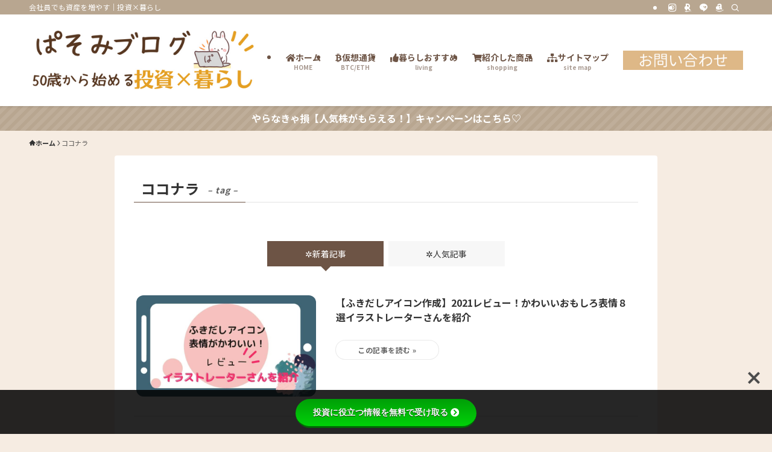

--- FILE ---
content_type: text/html; charset=UTF-8
request_url: https://paso-mi.com/tag/%E3%82%B3%E3%82%B3%E3%83%8A%E3%83%A9/
body_size: 27754
content:
<!DOCTYPE html>
<html lang="ja" data-loaded="false" data-scrolled="false" data-spmenu="closed">
<head>
<meta charset="utf-8">
<meta name="format-detection" content="telephone=no">
<meta http-equiv="X-UA-Compatible" content="IE=edge">
<meta name="viewport" content="width=device-width, viewport-fit=cover">
<title>ココナラ | ぱそみブログ</title>
<meta name='robots' content='max-image-preview:large' />
<link rel='dns-prefetch' href='//stats.wp.com' />
<link rel='dns-prefetch' href='//use.fontawesome.com' />
<link rel='dns-prefetch' href='//fonts.googleapis.com' />
<link rel="alternate" type="application/rss+xml" title="ぱそみブログ &raquo; フィード" href="https://paso-mi.com/feed/" />
<link rel="alternate" type="application/rss+xml" title="ぱそみブログ &raquo; コメントフィード" href="https://paso-mi.com/comments/feed/" />
<link rel="alternate" type="application/rss+xml" title="ぱそみブログ &raquo; ココナラ タグのフィード" href="https://paso-mi.com/tag/%e3%82%b3%e3%82%b3%e3%83%8a%e3%83%a9/feed/" />

<!-- SEO SIMPLE PACK 3.6.2 -->
<link rel="canonical" href="https://paso-mi.com/tag/%e3%82%b3%e3%82%b3%e3%83%8a%e3%83%a9/">
<meta property="og:locale" content="ja_JP">
<meta property="og:type" content="website">
<meta property="og:image" content="https://paso-mi.com/wp-content/uploads/2021/05/うさこ600×314-7.png">
<meta property="og:title" content="ココナラ | ぱそみブログ">
<meta property="og:url" content="https://paso-mi.com/tag/%e3%82%b3%e3%82%b3%e3%83%8a%e3%83%a9/">
<meta property="og:site_name" content="ぱそみブログ">
<meta name="twitter:card" content="summary">
<meta name="twitter:site" content="@paso782">
<!-- Google Analytics (gtag.js) -->
<script async src="https://www.googletagmanager.com/gtag/js?id=G-H9D7FYW3PE　　"></script>
<script>
	window.dataLayer = window.dataLayer || [];
	function gtag(){dataLayer.push(arguments);}
	gtag("js", new Date());
	gtag("config", "G-H9D7FYW3PE　　");
</script>
	<!-- / SEO SIMPLE PACK -->

<style id='wp-img-auto-sizes-contain-inline-css' type='text/css'>
img:is([sizes=auto i],[sizes^="auto," i]){contain-intrinsic-size:3000px 1500px}
/*# sourceURL=wp-img-auto-sizes-contain-inline-css */
</style>
<link rel='stylesheet' id='font-awesome-all-css' href='https://paso-mi.com/wp-content/themes/swell/assets/font-awesome/v6/css/all.min.css?ver=2.16.0' type='text/css' media='all' />
<style id='wp-block-library-inline-css' type='text/css'>
:root{--wp-block-synced-color:#7a00df;--wp-block-synced-color--rgb:122,0,223;--wp-bound-block-color:var(--wp-block-synced-color);--wp-editor-canvas-background:#ddd;--wp-admin-theme-color:#007cba;--wp-admin-theme-color--rgb:0,124,186;--wp-admin-theme-color-darker-10:#006ba1;--wp-admin-theme-color-darker-10--rgb:0,107,160.5;--wp-admin-theme-color-darker-20:#005a87;--wp-admin-theme-color-darker-20--rgb:0,90,135;--wp-admin-border-width-focus:2px}@media (min-resolution:192dpi){:root{--wp-admin-border-width-focus:1.5px}}.wp-element-button{cursor:pointer}:root .has-very-light-gray-background-color{background-color:#eee}:root .has-very-dark-gray-background-color{background-color:#313131}:root .has-very-light-gray-color{color:#eee}:root .has-very-dark-gray-color{color:#313131}:root .has-vivid-green-cyan-to-vivid-cyan-blue-gradient-background{background:linear-gradient(135deg,#00d084,#0693e3)}:root .has-purple-crush-gradient-background{background:linear-gradient(135deg,#34e2e4,#4721fb 50%,#ab1dfe)}:root .has-hazy-dawn-gradient-background{background:linear-gradient(135deg,#faaca8,#dad0ec)}:root .has-subdued-olive-gradient-background{background:linear-gradient(135deg,#fafae1,#67a671)}:root .has-atomic-cream-gradient-background{background:linear-gradient(135deg,#fdd79a,#004a59)}:root .has-nightshade-gradient-background{background:linear-gradient(135deg,#330968,#31cdcf)}:root .has-midnight-gradient-background{background:linear-gradient(135deg,#020381,#2874fc)}:root{--wp--preset--font-size--normal:16px;--wp--preset--font-size--huge:42px}.has-regular-font-size{font-size:1em}.has-larger-font-size{font-size:2.625em}.has-normal-font-size{font-size:var(--wp--preset--font-size--normal)}.has-huge-font-size{font-size:var(--wp--preset--font-size--huge)}.has-text-align-center{text-align:center}.has-text-align-left{text-align:left}.has-text-align-right{text-align:right}.has-fit-text{white-space:nowrap!important}#end-resizable-editor-section{display:none}.aligncenter{clear:both}.items-justified-left{justify-content:flex-start}.items-justified-center{justify-content:center}.items-justified-right{justify-content:flex-end}.items-justified-space-between{justify-content:space-between}.screen-reader-text{border:0;clip-path:inset(50%);height:1px;margin:-1px;overflow:hidden;padding:0;position:absolute;width:1px;word-wrap:normal!important}.screen-reader-text:focus{background-color:#ddd;clip-path:none;color:#444;display:block;font-size:1em;height:auto;left:5px;line-height:normal;padding:15px 23px 14px;text-decoration:none;top:5px;width:auto;z-index:100000}html :where(.has-border-color){border-style:solid}html :where([style*=border-top-color]){border-top-style:solid}html :where([style*=border-right-color]){border-right-style:solid}html :where([style*=border-bottom-color]){border-bottom-style:solid}html :where([style*=border-left-color]){border-left-style:solid}html :where([style*=border-width]){border-style:solid}html :where([style*=border-top-width]){border-top-style:solid}html :where([style*=border-right-width]){border-right-style:solid}html :where([style*=border-bottom-width]){border-bottom-style:solid}html :where([style*=border-left-width]){border-left-style:solid}html :where(img[class*=wp-image-]){height:auto;max-width:100%}:where(figure){margin:0 0 1em}html :where(.is-position-sticky){--wp-admin--admin-bar--position-offset:var(--wp-admin--admin-bar--height,0px)}@media screen and (max-width:600px){html :where(.is-position-sticky){--wp-admin--admin-bar--position-offset:0px}}

/*# sourceURL=wp-block-library-inline-css */
</style><style id='wp-block-image-inline-css' type='text/css'>
.wp-block-image>a,.wp-block-image>figure>a{display:inline-block}.wp-block-image img{box-sizing:border-box;height:auto;max-width:100%;vertical-align:bottom}@media not (prefers-reduced-motion){.wp-block-image img.hide{visibility:hidden}.wp-block-image img.show{animation:show-content-image .4s}}.wp-block-image[style*=border-radius] img,.wp-block-image[style*=border-radius]>a{border-radius:inherit}.wp-block-image.has-custom-border img{box-sizing:border-box}.wp-block-image.aligncenter{text-align:center}.wp-block-image.alignfull>a,.wp-block-image.alignwide>a{width:100%}.wp-block-image.alignfull img,.wp-block-image.alignwide img{height:auto;width:100%}.wp-block-image .aligncenter,.wp-block-image .alignleft,.wp-block-image .alignright,.wp-block-image.aligncenter,.wp-block-image.alignleft,.wp-block-image.alignright{display:table}.wp-block-image .aligncenter>figcaption,.wp-block-image .alignleft>figcaption,.wp-block-image .alignright>figcaption,.wp-block-image.aligncenter>figcaption,.wp-block-image.alignleft>figcaption,.wp-block-image.alignright>figcaption{caption-side:bottom;display:table-caption}.wp-block-image .alignleft{float:left;margin:.5em 1em .5em 0}.wp-block-image .alignright{float:right;margin:.5em 0 .5em 1em}.wp-block-image .aligncenter{margin-left:auto;margin-right:auto}.wp-block-image :where(figcaption){margin-bottom:1em;margin-top:.5em}.wp-block-image.is-style-circle-mask img{border-radius:9999px}@supports ((-webkit-mask-image:none) or (mask-image:none)) or (-webkit-mask-image:none){.wp-block-image.is-style-circle-mask img{border-radius:0;-webkit-mask-image:url('data:image/svg+xml;utf8,<svg viewBox="0 0 100 100" xmlns="http://www.w3.org/2000/svg"><circle cx="50" cy="50" r="50"/></svg>');mask-image:url('data:image/svg+xml;utf8,<svg viewBox="0 0 100 100" xmlns="http://www.w3.org/2000/svg"><circle cx="50" cy="50" r="50"/></svg>');mask-mode:alpha;-webkit-mask-position:center;mask-position:center;-webkit-mask-repeat:no-repeat;mask-repeat:no-repeat;-webkit-mask-size:contain;mask-size:contain}}:root :where(.wp-block-image.is-style-rounded img,.wp-block-image .is-style-rounded img){border-radius:9999px}.wp-block-image figure{margin:0}.wp-lightbox-container{display:flex;flex-direction:column;position:relative}.wp-lightbox-container img{cursor:zoom-in}.wp-lightbox-container img:hover+button{opacity:1}.wp-lightbox-container button{align-items:center;backdrop-filter:blur(16px) saturate(180%);background-color:#5a5a5a40;border:none;border-radius:4px;cursor:zoom-in;display:flex;height:20px;justify-content:center;opacity:0;padding:0;position:absolute;right:16px;text-align:center;top:16px;width:20px;z-index:100}@media not (prefers-reduced-motion){.wp-lightbox-container button{transition:opacity .2s ease}}.wp-lightbox-container button:focus-visible{outline:3px auto #5a5a5a40;outline:3px auto -webkit-focus-ring-color;outline-offset:3px}.wp-lightbox-container button:hover{cursor:pointer;opacity:1}.wp-lightbox-container button:focus{opacity:1}.wp-lightbox-container button:focus,.wp-lightbox-container button:hover,.wp-lightbox-container button:not(:hover):not(:active):not(.has-background){background-color:#5a5a5a40;border:none}.wp-lightbox-overlay{box-sizing:border-box;cursor:zoom-out;height:100vh;left:0;overflow:hidden;position:fixed;top:0;visibility:hidden;width:100%;z-index:100000}.wp-lightbox-overlay .close-button{align-items:center;cursor:pointer;display:flex;justify-content:center;min-height:40px;min-width:40px;padding:0;position:absolute;right:calc(env(safe-area-inset-right) + 16px);top:calc(env(safe-area-inset-top) + 16px);z-index:5000000}.wp-lightbox-overlay .close-button:focus,.wp-lightbox-overlay .close-button:hover,.wp-lightbox-overlay .close-button:not(:hover):not(:active):not(.has-background){background:none;border:none}.wp-lightbox-overlay .lightbox-image-container{height:var(--wp--lightbox-container-height);left:50%;overflow:hidden;position:absolute;top:50%;transform:translate(-50%,-50%);transform-origin:top left;width:var(--wp--lightbox-container-width);z-index:9999999999}.wp-lightbox-overlay .wp-block-image{align-items:center;box-sizing:border-box;display:flex;height:100%;justify-content:center;margin:0;position:relative;transform-origin:0 0;width:100%;z-index:3000000}.wp-lightbox-overlay .wp-block-image img{height:var(--wp--lightbox-image-height);min-height:var(--wp--lightbox-image-height);min-width:var(--wp--lightbox-image-width);width:var(--wp--lightbox-image-width)}.wp-lightbox-overlay .wp-block-image figcaption{display:none}.wp-lightbox-overlay button{background:none;border:none}.wp-lightbox-overlay .scrim{background-color:#fff;height:100%;opacity:.9;position:absolute;width:100%;z-index:2000000}.wp-lightbox-overlay.active{visibility:visible}@media not (prefers-reduced-motion){.wp-lightbox-overlay.active{animation:turn-on-visibility .25s both}.wp-lightbox-overlay.active img{animation:turn-on-visibility .35s both}.wp-lightbox-overlay.show-closing-animation:not(.active){animation:turn-off-visibility .35s both}.wp-lightbox-overlay.show-closing-animation:not(.active) img{animation:turn-off-visibility .25s both}.wp-lightbox-overlay.zoom.active{animation:none;opacity:1;visibility:visible}.wp-lightbox-overlay.zoom.active .lightbox-image-container{animation:lightbox-zoom-in .4s}.wp-lightbox-overlay.zoom.active .lightbox-image-container img{animation:none}.wp-lightbox-overlay.zoom.active .scrim{animation:turn-on-visibility .4s forwards}.wp-lightbox-overlay.zoom.show-closing-animation:not(.active){animation:none}.wp-lightbox-overlay.zoom.show-closing-animation:not(.active) .lightbox-image-container{animation:lightbox-zoom-out .4s}.wp-lightbox-overlay.zoom.show-closing-animation:not(.active) .lightbox-image-container img{animation:none}.wp-lightbox-overlay.zoom.show-closing-animation:not(.active) .scrim{animation:turn-off-visibility .4s forwards}}@keyframes show-content-image{0%{visibility:hidden}99%{visibility:hidden}to{visibility:visible}}@keyframes turn-on-visibility{0%{opacity:0}to{opacity:1}}@keyframes turn-off-visibility{0%{opacity:1;visibility:visible}99%{opacity:0;visibility:visible}to{opacity:0;visibility:hidden}}@keyframes lightbox-zoom-in{0%{transform:translate(calc((-100vw + var(--wp--lightbox-scrollbar-width))/2 + var(--wp--lightbox-initial-left-position)),calc(-50vh + var(--wp--lightbox-initial-top-position))) scale(var(--wp--lightbox-scale))}to{transform:translate(-50%,-50%) scale(1)}}@keyframes lightbox-zoom-out{0%{transform:translate(-50%,-50%) scale(1);visibility:visible}99%{visibility:visible}to{transform:translate(calc((-100vw + var(--wp--lightbox-scrollbar-width))/2 + var(--wp--lightbox-initial-left-position)),calc(-50vh + var(--wp--lightbox-initial-top-position))) scale(var(--wp--lightbox-scale));visibility:hidden}}
/*# sourceURL=https://paso-mi.com/wp-includes/blocks/image/style.min.css */
</style>
<style id='wp-block-columns-inline-css' type='text/css'>
.wp-block-columns{box-sizing:border-box;display:flex;flex-wrap:wrap!important}@media (min-width:782px){.wp-block-columns{flex-wrap:nowrap!important}}.wp-block-columns{align-items:normal!important}.wp-block-columns.are-vertically-aligned-top{align-items:flex-start}.wp-block-columns.are-vertically-aligned-center{align-items:center}.wp-block-columns.are-vertically-aligned-bottom{align-items:flex-end}@media (max-width:781px){.wp-block-columns:not(.is-not-stacked-on-mobile)>.wp-block-column{flex-basis:100%!important}}@media (min-width:782px){.wp-block-columns:not(.is-not-stacked-on-mobile)>.wp-block-column{flex-basis:0;flex-grow:1}.wp-block-columns:not(.is-not-stacked-on-mobile)>.wp-block-column[style*=flex-basis]{flex-grow:0}}.wp-block-columns.is-not-stacked-on-mobile{flex-wrap:nowrap!important}.wp-block-columns.is-not-stacked-on-mobile>.wp-block-column{flex-basis:0;flex-grow:1}.wp-block-columns.is-not-stacked-on-mobile>.wp-block-column[style*=flex-basis]{flex-grow:0}:where(.wp-block-columns){margin-bottom:1.75em}:where(.wp-block-columns.has-background){padding:1.25em 2.375em}.wp-block-column{flex-grow:1;min-width:0;overflow-wrap:break-word;word-break:break-word}.wp-block-column.is-vertically-aligned-top{align-self:flex-start}.wp-block-column.is-vertically-aligned-center{align-self:center}.wp-block-column.is-vertically-aligned-bottom{align-self:flex-end}.wp-block-column.is-vertically-aligned-stretch{align-self:stretch}.wp-block-column.is-vertically-aligned-bottom,.wp-block-column.is-vertically-aligned-center,.wp-block-column.is-vertically-aligned-top{width:100%}
/*# sourceURL=https://paso-mi.com/wp-includes/blocks/columns/style.min.css */
</style>
<style id='wp-block-group-inline-css' type='text/css'>
.wp-block-group{box-sizing:border-box}:where(.wp-block-group.wp-block-group-is-layout-constrained){position:relative}
/*# sourceURL=https://paso-mi.com/wp-includes/blocks/group/style.min.css */
</style>
<style id='wp-block-paragraph-inline-css' type='text/css'>
.is-small-text{font-size:.875em}.is-regular-text{font-size:1em}.is-large-text{font-size:2.25em}.is-larger-text{font-size:3em}.has-drop-cap:not(:focus):first-letter{float:left;font-size:8.4em;font-style:normal;font-weight:100;line-height:.68;margin:.05em .1em 0 0;text-transform:uppercase}body.rtl .has-drop-cap:not(:focus):first-letter{float:none;margin-left:.1em}p.has-drop-cap.has-background{overflow:hidden}:root :where(p.has-background){padding:1.25em 2.375em}:where(p.has-text-color:not(.has-link-color)) a{color:inherit}p.has-text-align-left[style*="writing-mode:vertical-lr"],p.has-text-align-right[style*="writing-mode:vertical-rl"]{rotate:180deg}
/*# sourceURL=https://paso-mi.com/wp-includes/blocks/paragraph/style.min.css */
</style>
<style id='wp-block-preformatted-inline-css' type='text/css'>
.wp-block-preformatted{box-sizing:border-box;white-space:pre-wrap}:where(.wp-block-preformatted.has-background){padding:1.25em 2.375em}
/*# sourceURL=https://paso-mi.com/wp-includes/blocks/preformatted/style.min.css */
</style>
<style id='global-styles-inline-css' type='text/css'>
:root{--wp--preset--aspect-ratio--square: 1;--wp--preset--aspect-ratio--4-3: 4/3;--wp--preset--aspect-ratio--3-4: 3/4;--wp--preset--aspect-ratio--3-2: 3/2;--wp--preset--aspect-ratio--2-3: 2/3;--wp--preset--aspect-ratio--16-9: 16/9;--wp--preset--aspect-ratio--9-16: 9/16;--wp--preset--color--black: #000;--wp--preset--color--cyan-bluish-gray: #abb8c3;--wp--preset--color--white: #fff;--wp--preset--color--pale-pink: #f78da7;--wp--preset--color--vivid-red: #cf2e2e;--wp--preset--color--luminous-vivid-orange: #ff6900;--wp--preset--color--luminous-vivid-amber: #fcb900;--wp--preset--color--light-green-cyan: #7bdcb5;--wp--preset--color--vivid-green-cyan: #00d084;--wp--preset--color--pale-cyan-blue: #8ed1fc;--wp--preset--color--vivid-cyan-blue: #0693e3;--wp--preset--color--vivid-purple: #9b51e0;--wp--preset--color--swl-main: var(--color_main);--wp--preset--color--swl-main-thin: var(--color_main_thin);--wp--preset--color--swl-gray: var(--color_gray);--wp--preset--color--swl-deep-01: var(--color_deep01);--wp--preset--color--swl-deep-02: var(--color_deep02);--wp--preset--color--swl-deep-03: var(--color_deep03);--wp--preset--color--swl-deep-04: var(--color_deep04);--wp--preset--color--swl-pale-01: var(--color_pale01);--wp--preset--color--swl-pale-02: var(--color_pale02);--wp--preset--color--swl-pale-03: var(--color_pale03);--wp--preset--color--swl-pale-04: var(--color_pale04);--wp--preset--gradient--vivid-cyan-blue-to-vivid-purple: linear-gradient(135deg,rgb(6,147,227) 0%,rgb(155,81,224) 100%);--wp--preset--gradient--light-green-cyan-to-vivid-green-cyan: linear-gradient(135deg,rgb(122,220,180) 0%,rgb(0,208,130) 100%);--wp--preset--gradient--luminous-vivid-amber-to-luminous-vivid-orange: linear-gradient(135deg,rgb(252,185,0) 0%,rgb(255,105,0) 100%);--wp--preset--gradient--luminous-vivid-orange-to-vivid-red: linear-gradient(135deg,rgb(255,105,0) 0%,rgb(207,46,46) 100%);--wp--preset--gradient--very-light-gray-to-cyan-bluish-gray: linear-gradient(135deg,rgb(238,238,238) 0%,rgb(169,184,195) 100%);--wp--preset--gradient--cool-to-warm-spectrum: linear-gradient(135deg,rgb(74,234,220) 0%,rgb(151,120,209) 20%,rgb(207,42,186) 40%,rgb(238,44,130) 60%,rgb(251,105,98) 80%,rgb(254,248,76) 100%);--wp--preset--gradient--blush-light-purple: linear-gradient(135deg,rgb(255,206,236) 0%,rgb(152,150,240) 100%);--wp--preset--gradient--blush-bordeaux: linear-gradient(135deg,rgb(254,205,165) 0%,rgb(254,45,45) 50%,rgb(107,0,62) 100%);--wp--preset--gradient--luminous-dusk: linear-gradient(135deg,rgb(255,203,112) 0%,rgb(199,81,192) 50%,rgb(65,88,208) 100%);--wp--preset--gradient--pale-ocean: linear-gradient(135deg,rgb(255,245,203) 0%,rgb(182,227,212) 50%,rgb(51,167,181) 100%);--wp--preset--gradient--electric-grass: linear-gradient(135deg,rgb(202,248,128) 0%,rgb(113,206,126) 100%);--wp--preset--gradient--midnight: linear-gradient(135deg,rgb(2,3,129) 0%,rgb(40,116,252) 100%);--wp--preset--font-size--small: 0.9em;--wp--preset--font-size--medium: 1.1em;--wp--preset--font-size--large: 1.25em;--wp--preset--font-size--x-large: 42px;--wp--preset--font-size--xs: 0.75em;--wp--preset--font-size--huge: 1.6em;--wp--preset--spacing--20: 0.44rem;--wp--preset--spacing--30: 0.67rem;--wp--preset--spacing--40: 1rem;--wp--preset--spacing--50: 1.5rem;--wp--preset--spacing--60: 2.25rem;--wp--preset--spacing--70: 3.38rem;--wp--preset--spacing--80: 5.06rem;--wp--preset--shadow--natural: 6px 6px 9px rgba(0, 0, 0, 0.2);--wp--preset--shadow--deep: 12px 12px 50px rgba(0, 0, 0, 0.4);--wp--preset--shadow--sharp: 6px 6px 0px rgba(0, 0, 0, 0.2);--wp--preset--shadow--outlined: 6px 6px 0px -3px rgb(255, 255, 255), 6px 6px rgb(0, 0, 0);--wp--preset--shadow--crisp: 6px 6px 0px rgb(0, 0, 0);}:where(.is-layout-flex){gap: 0.5em;}:where(.is-layout-grid){gap: 0.5em;}body .is-layout-flex{display: flex;}.is-layout-flex{flex-wrap: wrap;align-items: center;}.is-layout-flex > :is(*, div){margin: 0;}body .is-layout-grid{display: grid;}.is-layout-grid > :is(*, div){margin: 0;}:where(.wp-block-columns.is-layout-flex){gap: 2em;}:where(.wp-block-columns.is-layout-grid){gap: 2em;}:where(.wp-block-post-template.is-layout-flex){gap: 1.25em;}:where(.wp-block-post-template.is-layout-grid){gap: 1.25em;}.has-black-color{color: var(--wp--preset--color--black) !important;}.has-cyan-bluish-gray-color{color: var(--wp--preset--color--cyan-bluish-gray) !important;}.has-white-color{color: var(--wp--preset--color--white) !important;}.has-pale-pink-color{color: var(--wp--preset--color--pale-pink) !important;}.has-vivid-red-color{color: var(--wp--preset--color--vivid-red) !important;}.has-luminous-vivid-orange-color{color: var(--wp--preset--color--luminous-vivid-orange) !important;}.has-luminous-vivid-amber-color{color: var(--wp--preset--color--luminous-vivid-amber) !important;}.has-light-green-cyan-color{color: var(--wp--preset--color--light-green-cyan) !important;}.has-vivid-green-cyan-color{color: var(--wp--preset--color--vivid-green-cyan) !important;}.has-pale-cyan-blue-color{color: var(--wp--preset--color--pale-cyan-blue) !important;}.has-vivid-cyan-blue-color{color: var(--wp--preset--color--vivid-cyan-blue) !important;}.has-vivid-purple-color{color: var(--wp--preset--color--vivid-purple) !important;}.has-black-background-color{background-color: var(--wp--preset--color--black) !important;}.has-cyan-bluish-gray-background-color{background-color: var(--wp--preset--color--cyan-bluish-gray) !important;}.has-white-background-color{background-color: var(--wp--preset--color--white) !important;}.has-pale-pink-background-color{background-color: var(--wp--preset--color--pale-pink) !important;}.has-vivid-red-background-color{background-color: var(--wp--preset--color--vivid-red) !important;}.has-luminous-vivid-orange-background-color{background-color: var(--wp--preset--color--luminous-vivid-orange) !important;}.has-luminous-vivid-amber-background-color{background-color: var(--wp--preset--color--luminous-vivid-amber) !important;}.has-light-green-cyan-background-color{background-color: var(--wp--preset--color--light-green-cyan) !important;}.has-vivid-green-cyan-background-color{background-color: var(--wp--preset--color--vivid-green-cyan) !important;}.has-pale-cyan-blue-background-color{background-color: var(--wp--preset--color--pale-cyan-blue) !important;}.has-vivid-cyan-blue-background-color{background-color: var(--wp--preset--color--vivid-cyan-blue) !important;}.has-vivid-purple-background-color{background-color: var(--wp--preset--color--vivid-purple) !important;}.has-black-border-color{border-color: var(--wp--preset--color--black) !important;}.has-cyan-bluish-gray-border-color{border-color: var(--wp--preset--color--cyan-bluish-gray) !important;}.has-white-border-color{border-color: var(--wp--preset--color--white) !important;}.has-pale-pink-border-color{border-color: var(--wp--preset--color--pale-pink) !important;}.has-vivid-red-border-color{border-color: var(--wp--preset--color--vivid-red) !important;}.has-luminous-vivid-orange-border-color{border-color: var(--wp--preset--color--luminous-vivid-orange) !important;}.has-luminous-vivid-amber-border-color{border-color: var(--wp--preset--color--luminous-vivid-amber) !important;}.has-light-green-cyan-border-color{border-color: var(--wp--preset--color--light-green-cyan) !important;}.has-vivid-green-cyan-border-color{border-color: var(--wp--preset--color--vivid-green-cyan) !important;}.has-pale-cyan-blue-border-color{border-color: var(--wp--preset--color--pale-cyan-blue) !important;}.has-vivid-cyan-blue-border-color{border-color: var(--wp--preset--color--vivid-cyan-blue) !important;}.has-vivid-purple-border-color{border-color: var(--wp--preset--color--vivid-purple) !important;}.has-vivid-cyan-blue-to-vivid-purple-gradient-background{background: var(--wp--preset--gradient--vivid-cyan-blue-to-vivid-purple) !important;}.has-light-green-cyan-to-vivid-green-cyan-gradient-background{background: var(--wp--preset--gradient--light-green-cyan-to-vivid-green-cyan) !important;}.has-luminous-vivid-amber-to-luminous-vivid-orange-gradient-background{background: var(--wp--preset--gradient--luminous-vivid-amber-to-luminous-vivid-orange) !important;}.has-luminous-vivid-orange-to-vivid-red-gradient-background{background: var(--wp--preset--gradient--luminous-vivid-orange-to-vivid-red) !important;}.has-very-light-gray-to-cyan-bluish-gray-gradient-background{background: var(--wp--preset--gradient--very-light-gray-to-cyan-bluish-gray) !important;}.has-cool-to-warm-spectrum-gradient-background{background: var(--wp--preset--gradient--cool-to-warm-spectrum) !important;}.has-blush-light-purple-gradient-background{background: var(--wp--preset--gradient--blush-light-purple) !important;}.has-blush-bordeaux-gradient-background{background: var(--wp--preset--gradient--blush-bordeaux) !important;}.has-luminous-dusk-gradient-background{background: var(--wp--preset--gradient--luminous-dusk) !important;}.has-pale-ocean-gradient-background{background: var(--wp--preset--gradient--pale-ocean) !important;}.has-electric-grass-gradient-background{background: var(--wp--preset--gradient--electric-grass) !important;}.has-midnight-gradient-background{background: var(--wp--preset--gradient--midnight) !important;}.has-small-font-size{font-size: var(--wp--preset--font-size--small) !important;}.has-medium-font-size{font-size: var(--wp--preset--font-size--medium) !important;}.has-large-font-size{font-size: var(--wp--preset--font-size--large) !important;}.has-x-large-font-size{font-size: var(--wp--preset--font-size--x-large) !important;}
:where(.wp-block-columns.is-layout-flex){gap: 2em;}:where(.wp-block-columns.is-layout-grid){gap: 2em;}
/*# sourceURL=global-styles-inline-css */
</style>

<link rel='stylesheet' id='swell-icons-css' href='https://paso-mi.com/wp-content/themes/swell/build/css/swell-icons.css?ver=2.16.0' type='text/css' media='all' />
<link rel='stylesheet' id='main_style-css' href='https://paso-mi.com/wp-content/themes/swell/build/css/main.css?ver=2.16.0' type='text/css' media='all' />
<link rel='stylesheet' id='swell_blocks-css' href='https://paso-mi.com/wp-content/themes/swell/build/css/blocks.css?ver=2.16.0' type='text/css' media='all' />
<style id='swell_custom-inline-css' type='text/css'>
:root{--swl-fz--content:4vw;--swl-font_family:"Noto Sans JP", sans-serif;--swl-font_weight:400;--color_main:#6d5445;--color_text:#333333;--color_link:#1a0dab;--color_htag:#deb887;--color_bg:#f6ece2;--color_gradient1:#ffffff;--color_gradient2:#ffffff;--color_main_thin:rgba(136, 105, 86, 0.05 );--color_main_dark:rgba(82, 63, 52, 1 );--color_list_check:#6d5445;--color_list_num:#6d5445;--color_list_good:#86dd7b;--color_list_triangle:#f4e03a;--color_list_bad:#f36060;--color_faq_q:#d55656;--color_faq_a:#6599b7;--color_icon_good:#dd9933;--color_icon_good_bg:#f5deb3;--color_icon_bad:#898989;--color_icon_bad_bg:#f5deb3;--color_icon_info:#dd9933;--color_icon_info_bg:#ffffff;--color_icon_announce:#dd9933;--color_icon_announce_bg:#ffffff;--color_icon_pen:#dd9933;--color_icon_pen_bg:#ffffff;--color_icon_book:#dd9933;--color_icon_book_bg:#ffffff;--color_icon_point:#ffa639;--color_icon_check:#86d67c;--color_icon_batsu:#f36060;--color_icon_hatena:#5295cc;--color_icon_caution:#f7da38;--color_icon_memo:#84878a;--color_deep01:#e44141;--color_deep02:#3d79d5;--color_deep03:#63a84d;--color_deep04:#f09f4d;--color_pale01:#fff2f0;--color_pale02:#f3f8fd;--color_pale03:#f1f9ee;--color_pale04:#fdf9ee;--color_mark_blue:#b7e3ff;--color_mark_green:#bdf9c3;--color_mark_yellow:#f7c3bf;--color_mark_orange:#f7c3bf;--border01:solid 1px var(--color_main);--border02:double 4px var(--color_main);--border03:dashed 2px var(--color_main);--border04:solid 4px var(--color_main);--card_posts_thumb_ratio:56.25%;--list_posts_thumb_ratio:56.25%;--big_posts_thumb_ratio:56.25%;--thumb_posts_thumb_ratio:56.25%;--blogcard_thumb_ratio:56.25%;--color_header_bg:#ffffff;--color_header_text:#6d5445;--color_footer_bg:#ddcdb8;--color_footer_text:#333333;--container_size:1260px;--article_size:900px;--logo_size_sp:80px;--logo_size_pc:120px;--logo_size_pcfix:48px;}.swl-cell-bg[data-icon="doubleCircle"]{--cell-icon-color:#ffc977}.swl-cell-bg[data-icon="circle"]{--cell-icon-color:#86dd7b}.swl-cell-bg[data-icon="triangle"]{--cell-icon-color:#eeda2f}.swl-cell-bg[data-icon="close"]{--cell-icon-color:#ec9191}.swl-cell-bg[data-icon="hatena"]{--cell-icon-color:#93c9da}.swl-cell-bg[data-icon="check"]{--cell-icon-color:#86dd7b}.swl-cell-bg[data-icon="line"]{--cell-icon-color:#9b9b9b}.cap_box[data-colset="col1"]{--capbox-color:#86dd7b;--capbox-color--bg:#ffffff}.cap_box[data-colset="col2"]{--capbox-color:#73c0f4;--capbox-color--bg:#ffffff}.cap_box[data-colset="col3"]{--capbox-color:#d2b48c;--capbox-color--bg:#f7f5ed}.red_{--the-btn-color:#946c45;--the-btn-color2:#946c45;--the-solid-shadow: rgba(111, 81, 52, 1 )}.blue_{--the-btn-color:#6ebdff;--the-btn-color2:#6ebdff;--the-solid-shadow: rgba(83, 142, 191, 1 )}.green_{--the-btn-color:#91dd98;--the-btn-color2:#91dd98;--the-solid-shadow: rgba(109, 166, 114, 1 )}.is-style-btn_normal,.is-style-btn_shiny{--the-btn-bg: linear-gradient(100deg,var(--the-btn-color) 0%,var(--the-btn-color2) 100%)}.is-style-btn_normal{--the-btn-radius:80px}.is-style-btn_solid{--the-btn-radius:80px}.is-style-btn_shiny{--the-btn-radius:80px}.is-style-btn_line{--the-btn-radius:80px}.post_content blockquote{padding:1.5em 3em}.post_content blockquote::before,.post_content blockquote::after{content:"\00201c";display:inline-block;position:absolute;font-size:6em;color:rgba(200, 200, 200, .4)}.post_content blockquote::before{font-family:Arial,Helvetica,sans-serif;top:4px;left:8px}.post_content blockquote::after{transform:rotate(180deg);font-family:Arial,Helvetica,sans-serif;bottom:4px;right:8px}.mark_blue{background:repeating-linear-gradient(-45deg,var(--color_mark_blue),var(--color_mark_blue) 2px,transparent 2px,transparent 4px) no-repeat 0 1em}.mark_green{background:repeating-linear-gradient(-45deg,var(--color_mark_green),var(--color_mark_green) 2px,transparent 2px,transparent 4px) no-repeat 0 1em}.mark_yellow{background:repeating-linear-gradient(-45deg,var(--color_mark_yellow),var(--color_mark_yellow) 2px,transparent 2px,transparent 4px) no-repeat 0 1em}.mark_orange{background:repeating-linear-gradient(-45deg,var(--color_mark_orange),var(--color_mark_orange) 2px,transparent 2px,transparent 4px) no-repeat 0 1em}[class*="is-style-icon_"]{color:#333;border-width:0}[class*="is-style-big_icon_"]{border-width:2px;border-style:solid}[data-col="gray"] .c-balloon__text{background:#f7f7f7;border-color:#ccc}[data-col="gray"] .c-balloon__before{border-right-color:#f7f7f7}[data-col="green"] .c-balloon__text{background:#d1f8c2;border-color:#9ddd93}[data-col="green"] .c-balloon__before{border-right-color:#d1f8c2}[data-col="blue"] .c-balloon__text{background:#e2f6ff;border-color:#93d2f0}[data-col="blue"] .c-balloon__before{border-right-color:#e2f6ff}[data-col="red"] .c-balloon__text{background:#ffebeb;border-color:#f48789}[data-col="red"] .c-balloon__before{border-right-color:#ffebeb}[data-col="yellow"] .c-balloon__text{background:#ffffff;border-color:#ffffff}[data-col="yellow"] .c-balloon__before{border-right-color:#ffffff}.-type-list2 .p-postList__body::after,.-type-big .p-postList__body::after{content: "この記事を読む »";}.c-postThumb__cat{background-color:#6d5445;color:#fff;background-image: repeating-linear-gradient(-45deg,rgba(255,255,255,.1),rgba(255,255,255,.1) 6px,transparent 6px,transparent 12px)}.post_content h2:where(:not([class^="swell-block-"]):not(.faq_q):not(.p-postList__title)){color:#fff;padding:.75em 1em;border-radius:2px;background:var(--color_htag)}.post_content h2:where(:not([class^="swell-block-"]):not(.faq_q):not(.p-postList__title))::before{position:absolute;display:block;pointer-events:none;content:"";bottom:calc(2px - 1.5em);left:1.5em;width:0;height:0;visibility:visible;border:.75em solid transparent;border-top-color:var(--color_htag)}.post_content h3:where(:not([class^="swell-block-"]):not(.faq_q):not(.p-postList__title)){padding:0 .5em .5em}.post_content h3:where(:not([class^="swell-block-"]):not(.faq_q):not(.p-postList__title))::before{content:"";width:100%;height:4px;background:-webkit-linear-gradient(135deg, transparent 25%,var(--color_htag) 25%,var(--color_htag) 50%,transparent 50%,transparent 75%,var(--color_htag) 75%,var(--color_htag));background:linear-gradient(135deg, transparent 25%,var(--color_htag) 25%,var(--color_htag) 50%,transparent 50%,transparent 75%,var(--color_htag) 75%,var(--color_htag));background-size:4px 4px;opacity:0.5}.post_content h4:where(:not([class^="swell-block-"]):not(.faq_q):not(.p-postList__title)){padding:0 0 0 16px;border-left:solid 2px var(--color_htag)}.post_content h2.is-style-section_ttl{padding-bottom:.75em}.post_content h2.is-style-section_ttl::after{position:absolute;top:auto;bottom:0;left:calc(50% - 1.25em);right:auto;display:block;width:2.5em;height:1px;border-radius:2px;pointer-events:none;background:currentColor;content:"";background:#946c45}.post_content h2.is-style-section_ttl.has-text-align-left::after{left:0px;right:auto}.post_content h2.is-style-section_ttl.has-text-align-right::after{left:auto;right:0}.l-footer__widgetArea{background:#ffffff}.l-header{box-shadow: 0 1px 4px rgba(0,0,0,.12)}.l-header__bar{color:#ffffff;background:#b8a690}.l-header__menuBtn{order:3}.l-header__customBtn{order:1}.l-header__menuBtn{color:#fff;background-color:#6d5445}.l-header__customBtn{color:#fff;background-color:#6d5445}.c-gnav a::after{background:var(--color_header_text)}.p-spHeadMenu .menu-item.-current{border-bottom-color:var(--color_header_text)}.c-gnav > li:hover > a,.c-gnav > .-current > a{background:#f7f7f7;color: #333}.c-gnav .sub-menu{color:#333;background:#fff}.l-fixHeader::before{opacity:1}.c-infoBar{color:#ffffff;background-color:#b8a690}.c-infoBar__text{font-size:3.8vw}.c-infoBar__btn{background-color:#deb887 !important}#pagetop{border-radius:50%}#fix_tocbtn{border-radius:50%}#fix_bottom_menu{color:#550000}#fix_bottom_menu::before{background:#fff;opacity:0.9}.c-widget__title.-spmenu{padding:.5em}.c-widget__title.-spmenu::before{content:"";bottom:0;left:0;width:40%;z-index:1;background:var(--color_main)}.c-widget__title.-spmenu::after{content:"";bottom:0;left:0;width:100%;background:var(--color_border)}.c-widget__title.-footer{padding:.5em}.c-widget__title.-footer::before{content:"";bottom:0;left:0;width:40%;z-index:1;background:var(--color_main)}.c-widget__title.-footer::after{content:"";bottom:0;left:0;width:100%;background:var(--color_border)}.c-secTitle{border-left:solid 2px var(--color_main);padding:0em .75em}.p-spMenu{color:#333}.p-spMenu__inner::before{background:#fdfdfd;opacity:1}.p-spMenu__overlay{background:#333333;opacity:0.6}[class*="page-numbers"]{border-radius:50%;margin:4px;color:var(--color_main);border: solid 1px var(--color_main)}.l-topTitleArea.c-filterLayer::before{background-color:#001e66;opacity:0.5;content:""}@media screen and (min-width: 960px){:root{}}@media screen and (max-width: 959px){:root{}.l-header__logo{order:2;text-align:center}#pagetop{display:none}}@media screen and (min-width: 600px){:root{--swl-fz--content:16px;}.c-infoBar__text{font-size:16px}}@media screen and (max-width: 599px){:root{}}@media (min-width: 1108px) {.alignwide{left:-100px;width:calc(100% + 200px);}}@media (max-width: 1108px) {.-sidebar-off .swell-block-fullWide__inner.l-container .alignwide{left:0px;width:100%;}}.l-fixHeader .l-fixHeader__gnav{order:0}[data-scrolled=true] .l-fixHeader[data-ready]{opacity:1;-webkit-transform:translateY(0)!important;transform:translateY(0)!important;visibility:visible}.-body-solid .l-fixHeader{box-shadow:0 2px 4px var(--swl-color_shadow)}.l-fixHeader__inner{align-items:stretch;color:var(--color_header_text);display:flex;padding-bottom:0;padding-top:0;position:relative;z-index:1}.l-fixHeader__logo{align-items:center;display:flex;line-height:1;margin-right:24px;order:0;padding:16px 0}.c-infoBar{overflow:hidden;position:relative;width:100%}.c-infoBar.-bg-stripe:before{background-image:repeating-linear-gradient(-45deg,#fff 0 6px,transparent 6px 12px);content:"";display:block;opacity:.1}.c-infoBar__link{text-decoration:none;z-index:0}.c-infoBar__link,.c-infoBar__text{color:inherit;display:block;position:relative}.c-infoBar__text{font-weight:700;padding:8px 0;z-index:1}.c-infoBar__text.-flow-on{-webkit-animation:flowing_text 12s linear infinite;animation:flowing_text 12s linear infinite;-webkit-animation-duration:12s;animation-duration:12s;text-align:left;-webkit-transform:translateX(100%);transform:translateX(100%);white-space:nowrap}.c-infoBar__text.-flow-off{align-items:center;display:flex;flex-wrap:wrap;justify-content:center;text-align:center}.c-infoBar__btn{border-radius:40px;box-shadow:0 2px 4px var(--swl-color_shadow);color:#fff;display:block;font-size:.95em;line-height:2;margin-left:1em;min-width:1em;padding:0 1em;text-decoration:none;width:auto}@media (min-width:960px){.c-infoBar__text.-flow-on{-webkit-animation-duration:20s;animation-duration:20s}}@media (min-width:1200px){.c-infoBar__text.-flow-on{-webkit-animation-duration:24s;animation-duration:24s}}@media (min-width:1600px){.c-infoBar__text.-flow-on{-webkit-animation-duration:30s;animation-duration:30s}}[data-scrolled=true] #fix_bottom_menu{bottom:0}#fix_bottom_menu{box-shadow:0 0 4px rgba(0,0,0,.1);transition:bottom .4s;width:100%;z-index:100}#fix_bottom_menu:before{display:block;z-index:0}#fix_bottom_menu .menu_list{align-items:center;display:flex;height:50px;justify-content:space-between;padding:2px 0 0;position:relative;z-index:1}#fix_bottom_menu .menu_btn .open_btn{opacity:1;-webkit-transform:scale(1.1);transform:scale(1.1)}#fix_bottom_menu .menu-item{flex:1 1 100%;margin:0;padding:0;text-align:center}#fix_bottom_menu .menu-item a{color:inherit;display:block;line-height:1;text-decoration:none}#fix_bottom_menu .menu-item i{color:inherit;display:block;font-size:20px;height:20px;line-height:20px;text-align:center}#fix_bottom_menu .menu-item i:before{color:inherit;display:inline-block}#fix_bottom_menu span{color:inherit;display:block;font-size:10px;line-height:1;margin-top:4px;width:100%}@media not all and (min-width:960px){#fix_bottom_menu{display:block;padding-bottom:calc(env(safe-area-inset-bottom)*.5)}}:root{--swl-radius--2:2px;--swl-radius--4:4px;--swl-radius--8:8px}.c-categoryList__link,.c-tagList__link,.tag-cloud-link{border-radius:16px;padding:6px 10px}.-related .p-postList__thumb,.is-style-bg_gray,.is-style-bg_main,.is-style-bg_main_thin,.is-style-bg_stripe,.is-style-border_dg,.is-style-border_dm,.is-style-border_sg,.is-style-border_sm,.is-style-dent_box,.is-style-note_box,.is-style-stitch,[class*=is-style-big_icon_],input[type=number],input[type=text],textarea{border-radius:4px}.-ps-style-img .p-postList__link,.-type-thumb .p-postList__link,.p-postList__thumb{border-radius:12px;overflow:hidden;z-index:0}.c-widget .-type-list.-w-ranking .p-postList__item:before{border-radius:16px;left:2px;top:2px}.c-widget .-type-card.-w-ranking .p-postList__item:before{border-radius:0 0 4px 4px}.c-postThumb__cat{border-radius:16px;margin:.5em;padding:0 8px}.cap_box_ttl{border-radius:2px 2px 0 0}.cap_box_content{border-radius:0 0 2px 2px}.cap_box.is-style-small_ttl .cap_box_content{border-radius:0 2px 2px 2px}.cap_box.is-style-inner .cap_box_content,.cap_box.is-style-onborder_ttl .cap_box_content,.cap_box.is-style-onborder_ttl2 .cap_box_content,.cap_box.is-style-onborder_ttl2 .cap_box_ttl,.cap_box.is-style-shadow{border-radius:2px}.is-style-more_btn a,.p-postList__body:after,.submit{border-radius:40px}@media (min-width:960px){#sidebar .-type-list .p-postList__thumb{border-radius:8px}}@media not all and (min-width:960px){.-ps-style-img .p-postList__link,.-type-thumb .p-postList__link,.p-postList__thumb{border-radius:8px}}.l-header__bar{position:relative;width:100%}.l-header__bar .c-catchphrase{color:inherit;font-size:12px;letter-spacing:var(--swl-letter_spacing,.2px);line-height:14px;margin-right:auto;overflow:hidden;padding:4px 0;white-space:nowrap;width:50%}.l-header__bar .c-iconList .c-iconList__link{margin:0;padding:4px 6px}.l-header__barInner{align-items:center;display:flex;justify-content:flex-end}@media (min-width:960px){.-series .l-header__inner{align-items:stretch;display:flex}.-series .l-header__logo{align-items:center;display:flex;flex-wrap:wrap;margin-right:24px;padding:16px 0}.-series .l-header__logo .c-catchphrase{font-size:13px;padding:4px 0}.-series .c-headLogo{margin-right:16px}.-series-right .l-header__inner{justify-content:space-between}.-series-right .c-gnavWrap{margin-left:auto}.-series-right .w-header{margin-left:12px}.-series-left .w-header{margin-left:auto}}@media (min-width:960px) and (min-width:600px){.-series .c-headLogo{max-width:400px}}.c-gnav .sub-menu a:before,.c-listMenu a:before{-webkit-font-smoothing:antialiased;-moz-osx-font-smoothing:grayscale;font-family:icomoon!important;font-style:normal;font-variant:normal;font-weight:400;line-height:1;text-transform:none}.c-submenuToggleBtn{display:none}.c-listMenu a{padding:.75em 1em .75em 1.5em;transition:padding .25s}.c-listMenu a:hover{padding-left:1.75em;padding-right:.75em}.c-gnav .sub-menu a:before,.c-listMenu a:before{color:inherit;content:"\e921";display:inline-block;left:2px;position:absolute;top:50%;-webkit-transform:translateY(-50%);transform:translateY(-50%);vertical-align:middle}.widget_categories>ul>.cat-item>a,.wp-block-categories-list>li>a{padding-left:1.75em}.c-listMenu .children,.c-listMenu .sub-menu{margin:0}.c-listMenu .children a,.c-listMenu .sub-menu a{font-size:.9em;padding-left:2.5em}.c-listMenu .children a:before,.c-listMenu .sub-menu a:before{left:1em}.c-listMenu .children a:hover,.c-listMenu .sub-menu a:hover{padding-left:2.75em}.c-listMenu .children ul a,.c-listMenu .sub-menu ul a{padding-left:3.25em}.c-listMenu .children ul a:before,.c-listMenu .sub-menu ul a:before{left:1.75em}.c-listMenu .children ul a:hover,.c-listMenu .sub-menu ul a:hover{padding-left:3.5em}.c-gnav li:hover>.sub-menu{opacity:1;visibility:visible}.c-gnav .sub-menu:before{background:inherit;content:"";height:100%;left:0;position:absolute;top:0;width:100%;z-index:0}.c-gnav .sub-menu .sub-menu{left:100%;top:0;z-index:-1}.c-gnav .sub-menu a{padding-left:2em}.c-gnav .sub-menu a:before{left:.5em}.c-gnav .sub-menu a:hover .ttl{left:4px}:root{--color_content_bg:#fff;}@media screen and (min-width: 960px){:root{}.c-widget__title.-side{padding:.5em 1em;border-radius: var(--swl-radius--4,0) var(--swl-radius--4,0) 0 0;margin: -16px -16px 1.5em;background:var(--color_main);color:#fff;}}@media screen and (max-width: 959px){:root{}.c-widget__title.-side{padding:.5em 1em;border-radius: var(--swl-radius--4,0) var(--swl-radius--4,0) 0 0;margin: -16px -16px 1.5em;background:var(--color_main);color:#fff;}}@media screen and (min-width: 600px){:root{}}@media screen and (max-width: 599px){:root{}}.l-content{padding-top:4vw}.p-breadcrumb+.l-content{padding-top:0}.-frame-on .l-mainContent{background:#fff;border-radius:var(--swl-radius--4,0);padding:3vw}.-frame-on-sidebar #sidebar .c-widget{background:#fff;border-radius:var(--swl-radius--4,0);padding:16px}.-frame-on-sidebar #sidebar .widget_swell_prof_widget{padding:0!important}.-frame-on-sidebar #sidebar .p-profileBox{background:#fff;border:none;color:#333}.-frame-on-sidebar #sidebar .calendar_wrap{border:none;padding:0}.-frame-border .l-mainContent,.-frame-border.-frame-on-sidebar #sidebar .c-widget{box-shadow:0 0 1px var(--swl-color_shadow)}.swell-block-fullWide__inner .alignwide{left:0;width:100%}.swell-block-fullWide__inner .alignfull{left:calc(0px - var(--swl-fw_inner_pad, 0))!important;margin-left:0!important;margin-right:0!important;width:calc(100% + var(--swl-fw_inner_pad, 0)*2)!important}@media not all and (min-width:960px){.alignwide,.l-content .alignfull{left:-3vw;width:calc(100% + 6vw)}.l-content{padding-left:2vw;padding-right:2vw}.-frame-on{--swl-pad_container:2vw;--swl-h2-margin--x:-3vw}.-frame-off-sidebar .l-sidebar{padding-left:1vw;padding-right:1vw}.swell-block-fullWide__inner.l-article{--swl-fw_inner_pad:calc(var(--swl-pad_container, 2vw) + 3vw)}.swell-block-fullWide__inner.l-container{--swl-fw_inner_pad:var(--swl-pad_container,2vw)}.swell-block-fullWide__inner.l-article .alignwide{left:-1.5vw;width:calc(100% + 3vw)}}@media (min-width:960px){.alignwide,.l-content .alignfull{left:-48px;width:calc(100% + 96px)}.l-content .c-widget .alignfull{left:-32px;width:calc(100% + 64px)}.-frame-on .l-mainContent{padding:32px}.swell-block-fullWide__inner.l-article{--swl-fw_inner_pad:calc(var(--swl-pad_post_content) + 32px)}.swell-block-fullWide__inner.l-container{--swl-fw_inner_pad:16px}.swell-block-fullWide__inner.l-article .alignwide{left:-16px;width:calc(100% + 32px)}}@media (min-width:600px){.l-content{padding-top:2em}}.-index-off .p-toc,.swell-toc-placeholder:empty{display:none}.p-toc.-modal{height:100%;margin:0;overflow-y:auto;padding:0}#main_content .p-toc{border-radius:var(--swl-radius--2,0);margin:4em auto;max-width:800px}#sidebar .p-toc{margin-top:-.5em}.p-toc .__pn:before{content:none!important;counter-increment:none}.p-toc .__prev{margin:0 0 1em}.p-toc .__next{margin:1em 0 0}.p-toc.is-omitted:not([data-omit=ct]) [data-level="2"] .p-toc__childList{height:0;margin-bottom:-.5em;visibility:hidden}.p-toc.is-omitted:not([data-omit=nest]){position:relative}.p-toc.is-omitted:not([data-omit=nest]):before{background:linear-gradient(hsla(0,0%,100%,0),var(--color_bg));bottom:5em;content:"";height:4em;left:0;opacity:.75;pointer-events:none;position:absolute;width:100%;z-index:1}.p-toc.is-omitted:not([data-omit=nest]):after{background:var(--color_bg);bottom:0;content:"";height:5em;left:0;opacity:.75;position:absolute;width:100%;z-index:1}.p-toc.is-omitted:not([data-omit=nest]) .__next,.p-toc.is-omitted:not([data-omit=nest]) [data-omit="1"]{display:none}.p-toc .p-toc__expandBtn{background-color:#f7f7f7;border:rgba(0,0,0,.2);border-radius:5em;box-shadow:0 0 0 1px #bbb;color:#333;display:block;font-size:14px;line-height:1.5;margin:.75em auto 0;min-width:6em;padding:.5em 1em;position:relative;transition:box-shadow .25s;z-index:2}.p-toc[data-omit=nest] .p-toc__expandBtn{display:inline-block;font-size:13px;margin:0 0 0 1.25em;padding:.5em .75em}.p-toc:not([data-omit=nest]) .p-toc__expandBtn:after,.p-toc:not([data-omit=nest]) .p-toc__expandBtn:before{border-top-color:inherit;border-top-style:dotted;border-top-width:3px;content:"";display:block;height:1px;position:absolute;top:calc(50% - 1px);transition:border-color .25s;width:100%;width:22px}.p-toc:not([data-omit=nest]) .p-toc__expandBtn:before{right:calc(100% + 1em)}.p-toc:not([data-omit=nest]) .p-toc__expandBtn:after{left:calc(100% + 1em)}.p-toc.is-expanded .p-toc__expandBtn{border-color:transparent}.p-toc__ttl{display:block;font-size:1.2em;line-height:1;position:relative;text-align:center}.p-toc__ttl:before{content:"\e918";display:inline-block;font-family:icomoon;margin-right:.5em;padding-bottom:2px;vertical-align:middle}#index_modal .p-toc__ttl{margin-bottom:.5em}.p-toc__list li{line-height:1.6}.p-toc__list>li+li{margin-top:.5em}.p-toc__list .p-toc__childList{padding-left:.5em}.p-toc__list [data-level="3"]{font-size:.9em}.p-toc__list .mininote{display:none}.post_content .p-toc__list{padding-left:0}#sidebar .p-toc__list{margin-bottom:0}#sidebar .p-toc__list .p-toc__childList{padding-left:0}.p-toc__link{color:inherit;font-size:inherit;text-decoration:none}.p-toc__link:hover{opacity:.8}.p-toc.-double{background:var(--color_gray);background:linear-gradient(-45deg,transparent 25%,var(--color_gray) 25%,var(--color_gray) 50%,transparent 50%,transparent 75%,var(--color_gray) 75%,var(--color_gray));background-clip:padding-box;background-size:4px 4px;border-bottom:4px double var(--color_border);border-top:4px double var(--color_border);padding:1.5em 1em 1em}.p-toc.-double .p-toc__ttl{margin-bottom:.75em}@media (min-width:960px){#main_content .p-toc{width:92%}}@media (hover:hover){.p-toc .p-toc__expandBtn:hover{border-color:transparent;box-shadow:0 0 0 2px currentcolor}}@media (min-width:600px){.p-toc.-double{padding:2em}}
/*# sourceURL=swell_custom-inline-css */
</style>
<link rel='stylesheet' id='swell-parts/footer-css' href='https://paso-mi.com/wp-content/themes/swell/build/css/modules/parts/footer.css?ver=2.16.0' type='text/css' media='all' />
<link rel='stylesheet' id='swell-page/term-css' href='https://paso-mi.com/wp-content/themes/swell/build/css/modules/page/term.css?ver=2.16.0' type='text/css' media='all' />
<style id='classic-theme-styles-inline-css' type='text/css'>
/*! This file is auto-generated */
.wp-block-button__link{color:#fff;background-color:#32373c;border-radius:9999px;box-shadow:none;text-decoration:none;padding:calc(.667em + 2px) calc(1.333em + 2px);font-size:1.125em}.wp-block-file__button{background:#32373c;color:#fff;text-decoration:none}
/*# sourceURL=/wp-includes/css/classic-themes.min.css */
</style>
<link rel='stylesheet' id='bfb_fontawesome_stylesheet-css' href='https://use.fontawesome.com/releases/v5.12.1/css/all.css?ver=6.9' type='text/css' media='all' />
<link rel='stylesheet' id='bfb_font_Montserrat-css' href='https://fonts.googleapis.com/css?family=Montserrat&#038;display=swap&#038;ver=6.9' type='text/css' media='all' />
<link rel='stylesheet' id='sbd-block-style-post-css' href='https://paso-mi.com/wp-content/plugins/simpleblogdesign-main/build/style-index.css?ver=1.2.6' type='text/css' media='all' />
<link rel='stylesheet' id='pochipp-front-css' href='https://paso-mi.com/wp-content/plugins/pochipp/dist/css/style.css?ver=1.18.3' type='text/css' media='all' />
<link rel='stylesheet' id='sbd_style-css' href='https://paso-mi.com/?sbd=1&#038;ver=6.9' type='text/css' media='all' />
<link rel='stylesheet' id='sbd-sroll-css-css' href='https://paso-mi.com/wp-content/plugins/simpleblogdesign-main/addon/scroll-hint/style.css?ver=2.16.0' type='text/css' media='all' />
<script type="text/javascript" src="https://paso-mi.com/wp-includes/js/jquery/jquery.min.js?ver=3.7.1" id="jquery-core-js"></script>
<script type="text/javascript" src="https://paso-mi.com/wp-includes/js/jquery/jquery-migrate.min.js?ver=3.4.1" id="jquery-migrate-js"></script>
<script type="text/javascript" id="quads-scripts-js-extra">
/* <![CDATA[ */
var quads = {"version":"2.0.98.1","allowed_click":"3","quads_click_limit":"3","quads_ban_duration":"14"};
//# sourceURL=quads-scripts-js-extra
/* ]]> */
</script>
<script type="text/javascript" src="https://paso-mi.com/wp-content/plugins/quick-adsense-reloaded/assets/js/fraud_protection.min.js?ver=2.0.98.1" id="quads-scripts-js"></script>

<link href="https://fonts.googleapis.com/css?family=Noto+Sans+JP:400,700&#038;display=swap" rel="stylesheet">
<noscript><link href="https://paso-mi.com/wp-content/themes/swell/build/css/noscript.css" rel="stylesheet"></noscript>
<link rel="https://api.w.org/" href="https://paso-mi.com/wp-json/" /><link rel="alternate" title="JSON" type="application/json" href="https://paso-mi.com/wp-json/wp/v2/tags/63" />	<style>img#wpstats{display:none}</style>
		<script>document.cookie = 'quads_browser_width='+screen.width;</script><!-- Pochipp -->
<style id="pchpp_custom_style">:root{--pchpp-color-inline: #069A8E;--pchpp-color-custom: #89cbb3;--pchpp-color-custom-2: #e0423c;--pchpp-color-amazon: #f99a0c;--pchpp-color-rakuten: #e0423c;--pchpp-color-yahoo: #438ee8;--pchpp-color-mercari: #3c3c3c;--pchpp-inline-bg-color: var(--pchpp-color-inline);--pchpp-inline-txt-color: #fff;--pchpp-inline-shadow: 0 1px 4px -1px rgba(0, 0, 0, 0.2);--pchpp-inline-radius: 40px;--pchpp-inline-width: auto;}</style>
<script id="pchpp_vars">window.pchppVars = {};window.pchppVars.ajaxUrl = "https://paso-mi.com/wp-admin/admin-ajax.php";window.pchppVars.ajaxNonce = "254dcb9ca6";</script>
<script type="text/javascript" language="javascript">var vc_pid = "886990266";</script>
<!-- / Pochipp -->
<link rel="icon" href="https://paso-mi.com/wp-content/uploads/2021/01/cropped-うさぎアップ-32x32.jpg" sizes="32x32" />
<link rel="icon" href="https://paso-mi.com/wp-content/uploads/2021/01/cropped-うさぎアップ-192x192.jpg" sizes="192x192" />
<link rel="apple-touch-icon" href="https://paso-mi.com/wp-content/uploads/2021/01/cropped-うさぎアップ-180x180.jpg" />
<meta name="msapplication-TileImage" content="https://paso-mi.com/wp-content/uploads/2021/01/cropped-うさぎアップ-270x270.jpg" />
		<style type="text/css" id="wp-custom-css">
			a{font-weight: bold;}

アプリーチ　新コード
.appreach {
  text-align: left;
  padding: 10px;
  border: 1px solid #7C7C7C;
  overflow: hidden;
}
.appreach:after {
  content: "";
  display: block;
  clear: both;
}
.appreach p {
  margin: 0;
}
.appreach a:after {
  display: none;
}
.appreach__icon {
  float: left;
  border-radius: 10%;
  overflow: hidden;
  margin: 0 3% 0 0 !important;
  width: 25% !important;
  height: auto !important;
  max-width: 120px !important;
}
.appreach__detail {
  display: inline-block;
  font-size: 20px;
  line-height: 1.5;
  width: 72%;
  max-width: 72%;
}
.appreach__detail:after {
  content: "";
  display: block;
  clear: both;
}
.appreach__name {
  font-size: 16px;
  line-height: 1.5em !important;
  max-height: 3em;
  overflow: hidden;
}
.appreach__info {
  font-size: 12px !important;
}
.appreach__developper, .appreach__price {
  margin-right: 0.5em;
}
.appreach__posted a {
  margin-left: 0.5em;
}
.appreach__links {
  float: left;
  height: 40px;
  margin-top: 8px;
  white-space: nowrap;
}
.appreach__aslink img {
  margin-right: 10px;
  height: 40px;
  width: 135px;
}
.appreach__gplink img {
  height: 40px;
  width: 134.5px;
}
.appreach__star {
  position: relative;
  font-size: 14px !important;
  height: 1.5em;
  width: 5em;
}
.appreach__star__base {
  position: absolute;
  color: #737373;
}
.appreach__star__evaluate {
  position: absolute;
  color: #ffc107;
  overflow: hidden;
  white-space: nowrap;
}



.pochipp-box__logo { display: none !important; }



		</style>
		
<link rel="stylesheet" href="https://paso-mi.com/wp-content/themes/swell/build/css/print.css" media="print" >
<meta name="p:domain_verify" content="217c1b695e483a5f40cb4d52e577a83f"/>

<!-- Pinterest Tag -->
<script>
!function(e){if(!window.pintrk){window.pintrk = function () {
window.pintrk.queue.push(Array.prototype.slice.call(arguments))};var
  n=window.pintrk;n.queue=[],n.version="3.0";var
  t=document.createElement("script");t.async=!0,t.src=e;var
  r=document.getElementsByTagName("script")[0];
  r.parentNode.insertBefore(t,r)}}("https://s.pinimg.com/ct/core.js");
pintrk('load', '2612537889089', {em: '<user_email_address>'});
pintrk('page');
</script>
<noscript>
<img height="1" width="1" style="display:none;" alt=""
  src="https://ct.pinterest.com/v3/?event=init&tid=2612537889089&pd[em]=<hashed_email_address>&noscript=1" />
</noscript>
<!-- end Pinterest Tag -->



<script type="text/javascript" language="javascript">
    var vc_pid = "886990266";
</script><script type="text/javascript" src="//aml.valuecommerce.com/vcdal.js" async></script>

<link rel='stylesheet' id='swell_luminous-css' href='https://paso-mi.com/wp-content/themes/swell/build/css/plugins/luminous.css?ver=2.16.0' type='text/css' media='all' />
</head>
<body data-rsssl=1>
<div id="body_wrap" class="archive tag tag-63 wp-theme-swell -index-off -sidebar-off -frame-on -frame-on-sidebar id_63" >
<div id="sp_menu" class="p-spMenu -right">
	<div class="p-spMenu__inner">
		<div class="p-spMenu__closeBtn">
			<button class="c-iconBtn -menuBtn c-plainBtn" data-onclick="toggleMenu" aria-label="メニューを閉じる">
				<i class="c-iconBtn__icon icon-close-thin"></i>
			</button>
		</div>
		<div class="p-spMenu__body">
			<div class="c-widget__title -spmenu">
				✲✲✲　　　　　MENU　　　　　✲✲✲			</div>
			<div class="p-spMenu__nav">
				<ul class="c-spnav c-listMenu"><li class="menu-item menu-item-type-taxonomy menu-item-object-category menu-item-6511"><a href="https://paso-mi.com/category/management/">お金の運用</a></li>
<li class="menu-item menu-item-type-taxonomy menu-item-object-category menu-item-6513"><a href="https://paso-mi.com/category/management/rakuten-nisa/">楽天証券×つみたてNISA</a></li>
<li class="menu-item menu-item-type-taxonomy menu-item-object-category menu-item-6512"><a href="https://paso-mi.com/category/management/rakuten-card/">楽天カード</a></li>
</ul>			</div>
			<div id="sp_menu_bottom" class="p-spMenu__bottom w-spMenuBottom"><div id="custom_html-114" class="widget_text c-widget widget_custom_html"><div class="textwidget custom-html-widget"><div class="p-blogParts post_content" data-partsID="7619">
<figure class="wp-block-image size-full"><a href="https://paso-mi.com/minnanoginkou-kaisetu/" target="_blank" rel="noreferrer noopener"><img fetchpriority="high" decoding="async" width="1000" height="350" src="[data-uri]" data-src="https://paso-mi.com/wp-content/uploads/2023/03/1000×350モバイル開閉メニュー.jpg" alt="みんなの銀行　1000円　3000円" class="wp-image-7620 lazyload" data-srcset="https://paso-mi.com/wp-content/uploads/2023/03/1000×350モバイル開閉メニュー.jpg 1000w, https://paso-mi.com/wp-content/uploads/2023/03/1000×350モバイル開閉メニュー-300x105.jpg 300w, https://paso-mi.com/wp-content/uploads/2023/03/1000×350モバイル開閉メニュー-768x269.jpg 768w" sizes="(max-width: 1000px) 100vw, 1000px"  data-aspectratio="1000/350"><noscript><img fetchpriority="high" decoding="async" width="1000" height="350" src="https://paso-mi.com/wp-content/uploads/2023/03/1000×350モバイル開閉メニュー.jpg" alt="みんなの銀行　1000円　3000円" class="wp-image-7620" srcset="https://paso-mi.com/wp-content/uploads/2023/03/1000×350モバイル開閉メニュー.jpg 1000w, https://paso-mi.com/wp-content/uploads/2023/03/1000×350モバイル開閉メニュー-300x105.jpg 300w, https://paso-mi.com/wp-content/uploads/2023/03/1000×350モバイル開閉メニュー-768x269.jpg 768w" sizes="(max-width: 1000px) 100vw, 1000px" ></noscript></a></figure>



<p class="has-text-align-center u-mb-0 u-mb-ctrl" style="line-height:2"><span class="swl-fz u-fz-s">＼ 最大3000円もらう方法／</span></p>



<div class="swell-block-button red_ is-style-btn_shiny"><a href="https://paso-mi.com/minnanoginkou-kaisetu/" target="_blank" rel="noopener noreferrer" class="swell-block-button__link" data-has-icon="1"><svg class="__icon" height="1em" width="1em" xmlns="http://www.w3.org/2000/svg" aria-hidden="true" viewBox="0 0 48 48"><path d="M2 46C7.9 29.1 22.4 2 46 2c-16.2 9.5-13.2 29-26 29-1.2 0-2.4.1-3.6.2-3 .4-4.8 1.9-6.6 4.4C8.2 37.9 5.3 43 4 46H2z"></path></svg><span>詳しい手順はこちらから</span></a></div>
</div></div></div><div id="custom_html-111" class="widget_text c-widget widget_custom_html"><div class="c-widget__title -spmenu">必ず1000円もらえる！みんなの銀行</div><div class="textwidget custom-html-widget">2023年5月1日まで！
<br>
1000円もらえる権利を使わないのはもったいないよ<div class="p-blogParts post_content" data-partsID="6097">
<div class="wp-block-sbd-list"><ul class="sbd-list sbd-list-noborder"><li><a href="https://paso-mi.com/minnanoginkou-3000/" data-type="URL" data-id="https://paso-mi.com/minnanoginkou-3000/" target="_blank" rel="noreferrer noopener">【みんなの銀行】キャンペーン最大3000円もらう方法</a></li><li>【みんなの銀行】手数料無料にする方法</li><li>【みんなの銀行】25歳以下の方必見！</li><li><a rel="noreferrer noopener" href="https://paso-mi.com/minnanoginkou-kaisetu/" data-type="URL" data-id="https://paso-mi.com/minnanoginkou-kaisetu/" target="_blank">【みんなの銀行】口座開設方法</a></li><li>【みんなの銀行】手数料一覧</li><li>【みんなの銀行】入金方法</li><li>【みんなの銀行】出金方法</li><li>【みんなの銀行】振込方法</li><li><a rel="noreferrer noopener" href="https://paso-mi.com/minnanoginkou-puremiamu-kaiyaku/" data-type="URL" data-id="https://paso-mi.com/minnanoginkou-puremiamu-kaiyaku/" target="_blank">【みんなの銀行】プレミアム解約方法</a></li></ul></div>
</div></div></div><div id="tag_cloud-8" class="c-widget widget_tag_cloud"><div class="c-widget__title -spmenu">✲✲✲　　　検索キーワード　　　✲✲✲</div><div class="tagcloud"><a href="https://paso-mi.com/tag/1000%e5%86%86%e3%82%82%e3%82%89%e3%81%86/" class="tag-cloud-link hov-flash-up tag-link-119 tag-link-position-1" style="font-size: 8pt;" aria-label="1000円もらう (1個の項目)">1000円もらう</a>
<a href="https://paso-mi.com/tag/3000%e5%86%86%e3%82%82%e3%82%89%e3%81%86/" class="tag-cloud-link hov-flash-up tag-link-118 tag-link-position-2" style="font-size: 8pt;" aria-label="3000円もらう (1個の項目)">3000円もらう</a>
<a href="https://paso-mi.com/tag/coincheck/" class="tag-cloud-link hov-flash-up tag-link-97 tag-link-position-3" style="font-size: 8pt;" aria-label="Coincheck（コインチェック） (1個の項目)">Coincheck（コインチェック）</a>
<a href="https://paso-mi.com/tag/moomoo%e8%a8%bc%e5%88%b8/" class="tag-cloud-link hov-flash-up tag-link-122 tag-link-position-4" style="font-size: 8pt;" aria-label="moomoo証券 (1個の項目)">moomoo証券</a>
<a href="https://paso-mi.com/tag/swell/" class="tag-cloud-link hov-flash-up tag-link-27 tag-link-position-5" style="font-size: 11.6pt;" aria-label="SWELL (2個の項目)">SWELL</a>
<a href="https://paso-mi.com/tag/twitter/" class="tag-cloud-link hov-flash-up tag-link-101 tag-link-position-6" style="font-size: 8pt;" aria-label="Twitter (1個の項目)">Twitter</a>
<a href="https://paso-mi.com/tag/%e3%81%8a%e5%be%97%e6%83%85%e5%a0%b1/" class="tag-cloud-link hov-flash-up tag-link-108 tag-link-position-7" style="font-size: 8pt;" aria-label="お得情報 (1個の項目)">お得情報</a>
<a href="https://paso-mi.com/tag/%e3%81%8a%e9%87%91%e3%81%ae%e5%a2%97%e3%82%84%e3%81%97%e6%96%b9/" class="tag-cloud-link hov-flash-up tag-link-109 tag-link-position-8" style="font-size: 8pt;" aria-label="お金の増やし方 (1個の項目)">お金の増やし方</a>
<a href="https://paso-mi.com/tag/%e3%81%a1%e3%81%84%e3%81%8b%e3%82%8f/" class="tag-cloud-link hov-flash-up tag-link-121 tag-link-position-9" style="font-size: 8pt;" aria-label="ちいかわ (1個の項目)">ちいかわ</a>
<a href="https://paso-mi.com/tag/%e3%81%bf%e3%82%93%e3%81%aa%e3%81%ae%e9%8a%80%e8%a1%8c/" class="tag-cloud-link hov-flash-up tag-link-106 tag-link-position-10" style="font-size: 11.6pt;" aria-label="みんなの銀行 (2個の項目)">みんなの銀行</a>
<a href="https://paso-mi.com/tag/%e3%82%a2%e3%82%a4%e3%82%ad%e3%83%a3%e3%83%83%e3%83%81%e7%94%bb%e5%83%8f%e3%82%b5%e3%82%a4%e3%82%ba/" class="tag-cloud-link hov-flash-up tag-link-48 tag-link-position-11" style="font-size: 8pt;" aria-label="アイキャッチ画像サイズ (1個の項目)">アイキャッチ画像サイズ</a>
<a href="https://paso-mi.com/tag/%e3%82%a2%e3%82%a4%e3%82%b3%e3%83%b3%e4%bd%9c%e6%88%90/" class="tag-cloud-link hov-flash-up tag-link-64 tag-link-position-12" style="font-size: 8pt;" aria-label="アイコン作成 (1個の項目)">アイコン作成</a>
<a href="https://paso-mi.com/tag/%e3%82%aa%e3%83%95%e3%82%a3%e3%82%b9%e3%83%81%e3%82%a7%e3%82%a2/" class="tag-cloud-link hov-flash-up tag-link-69 tag-link-position-13" style="font-size: 8pt;" aria-label="オフィスチェア (1個の項目)">オフィスチェア</a>
<a href="https://paso-mi.com/tag/%e3%82%ac%e3%83%81%e3%83%a3%e3%83%9f%e3%83%8b%e3%83%81%e3%83%a5%e3%82%a2/" class="tag-cloud-link hov-flash-up tag-link-52 tag-link-position-14" style="font-size: 11.6pt;" aria-label="ガチャミニチュア (2個の項目)">ガチャミニチュア</a>
<a href="https://paso-mi.com/tag/%e3%82%ac%e3%83%81%e3%83%a3%e4%ba%ba%e6%b0%97/" class="tag-cloud-link hov-flash-up tag-link-51 tag-link-position-15" style="font-size: 16pt;" aria-label="ガチャ人気 (4個の項目)">ガチャ人気</a>
<a href="https://paso-mi.com/tag/%e3%82%ad%e3%83%a3%e3%83%b3%e3%83%97%e3%82%ac%e3%83%81%e3%83%a3/" class="tag-cloud-link hov-flash-up tag-link-75 tag-link-position-16" style="font-size: 11.6pt;" aria-label="キャンプガチャ (2個の項目)">キャンプガチャ</a>
<a href="https://paso-mi.com/tag/%e3%82%ad%e3%83%a3%e3%83%b3%e3%83%9a%e3%83%bc%e3%83%b3/" class="tag-cloud-link hov-flash-up tag-link-105 tag-link-position-17" style="font-size: 14pt;" aria-label="キャンペーン (3個の項目)">キャンペーン</a>
<a href="https://paso-mi.com/tag/%e3%82%b3%e3%82%a4%e3%83%b3%e3%83%81%e3%82%a7%e3%83%83%e3%82%af/" class="tag-cloud-link hov-flash-up tag-link-90 tag-link-position-18" style="font-size: 14pt;" aria-label="コインチェック (3個の項目)">コインチェック</a>
<a href="https://paso-mi.com/tag/%e3%82%b3%e3%82%b3%e3%83%8a%e3%83%a9/" class="tag-cloud-link hov-flash-up tag-link-63 tag-link-position-19" style="font-size: 8pt;" aria-label="ココナラ (1個の項目)">ココナラ</a>
<a href="https://paso-mi.com/tag/%e3%82%b3%e3%83%bc%e3%83%97/" class="tag-cloud-link hov-flash-up tag-link-116 tag-link-position-20" style="font-size: 8pt;" aria-label="コープ (1個の項目)">コープ</a>
<a href="https://paso-mi.com/tag/%e3%82%b7%e3%83%a5%e3%83%ac%e3%83%83%e3%83%80%e3%83%bc/" class="tag-cloud-link hov-flash-up tag-link-112 tag-link-position-21" style="font-size: 8pt;" aria-label="シュレッダー (1個の項目)">シュレッダー</a>
<a href="https://paso-mi.com/tag/%e3%82%bb%e3%83%96%e3%83%b3%e9%8a%80%e8%a1%8c/" class="tag-cloud-link hov-flash-up tag-link-120 tag-link-position-22" style="font-size: 8pt;" aria-label="セブン銀行 (1個の項目)">セブン銀行</a>
<a href="https://paso-mi.com/tag/%e3%83%87%e3%82%b9%e3%82%af%e3%83%81%e3%82%a7%e3%82%a2/" class="tag-cloud-link hov-flash-up tag-link-71 tag-link-position-23" style="font-size: 8pt;" aria-label="デスクチェア (1個の項目)">デスクチェア</a>
<a href="https://paso-mi.com/tag/%e3%83%87%e3%82%b9%e3%82%af%e5%91%a8%e8%be%ba%e6%a9%9f%e5%99%a8/" class="tag-cloud-link hov-flash-up tag-link-111 tag-link-position-24" style="font-size: 8pt;" aria-label="デスク周辺機器 (1個の項目)">デスク周辺機器</a>
<a href="https://paso-mi.com/tag/%e3%83%91%e3%82%bd%e3%82%b3%e3%83%b3%e8%b1%86%e7%9f%a5%e8%ad%98/" class="tag-cloud-link hov-flash-up tag-link-102 tag-link-position-25" style="font-size: 8pt;" aria-label="パソコン豆知識 (1個の項目)">パソコン豆知識</a>
<a href="https://paso-mi.com/tag/%e3%83%93%e3%83%83%e3%83%88%e3%82%b3%e3%82%a4%e3%83%b3/" class="tag-cloud-link hov-flash-up tag-link-87 tag-link-position-26" style="font-size: 22pt;" aria-label="ビットコイン (9個の項目)">ビットコイン</a>
<a href="https://paso-mi.com/tag/%e3%83%93%e3%83%83%e3%83%88%e3%83%95%e3%83%a9%e3%82%a4%e3%83%a4%e3%83%bc/" class="tag-cloud-link hov-flash-up tag-link-91 tag-link-position-27" style="font-size: 8pt;" aria-label="ビットフライヤー (1個の項目)">ビットフライヤー</a>
<a href="https://paso-mi.com/tag/%e3%83%a8%e3%82%b7%e3%82%b1%e3%82%a4%e3%80%80%e3%83%ac%e3%83%93%e3%83%a5%e3%83%bc%e3%80%80/" class="tag-cloud-link hov-flash-up tag-link-53 tag-link-position-28" style="font-size: 8pt;" aria-label="ヨシケイ　レビュー　お試し (1個の項目)">ヨシケイ　レビュー　お試し</a>
<a href="https://paso-mi.com/tag/%e3%83%aa%e3%82%b5%e3%82%a4%e3%82%af%e3%83%ab/" class="tag-cloud-link hov-flash-up tag-link-93 tag-link-position-29" style="font-size: 8pt;" aria-label="リサイクル (1個の項目)">リサイクル</a>
<a href="https://paso-mi.com/tag/%e3%83%ac%e3%83%93%e3%83%a5%e3%83%bc/" class="tag-cloud-link hov-flash-up tag-link-55 tag-link-position-30" style="font-size: 17.6pt;" aria-label="レビュー (5個の項目)">レビュー</a>
<a href="https://paso-mi.com/tag/%e3%83%af%e3%83%bc%e3%83%9e%e3%83%9e%e3%81%8a%e5%8a%a9%e3%81%91%e3%83%9e%e3%83%b3/" class="tag-cloud-link hov-flash-up tag-link-115 tag-link-position-31" style="font-size: 8pt;" aria-label="ワーママお助けマン (1個の項目)">ワーママお助けマン</a>
<a href="https://paso-mi.com/tag/%e4%b8%8d%e8%a6%81%e5%93%81%e8%b2%b7%e5%8f%96/" class="tag-cloud-link hov-flash-up tag-link-83 tag-link-position-32" style="font-size: 8pt;" aria-label="不要品買取 (1個の項目)">不要品買取</a>
<a href="https://paso-mi.com/tag/%e4%bb%ae%e6%83%b3%e9%80%9a%e8%b2%a8/" class="tag-cloud-link hov-flash-up tag-link-99 tag-link-position-33" style="font-size: 11.6pt;" aria-label="仮想通貨 (2個の項目)">仮想通貨</a>
<a href="https://paso-mi.com/tag/%e5%8f%96%e5%bc%95%e6%89%80/" class="tag-cloud-link hov-flash-up tag-link-103 tag-link-position-34" style="font-size: 8pt;" aria-label="仮想通貨取引所 (1個の項目)">仮想通貨取引所</a>
<a href="https://paso-mi.com/tag/%e5%8f%a3%e5%ba%a7%e9%96%8b%e8%a8%ad/" class="tag-cloud-link hov-flash-up tag-link-89 tag-link-position-35" style="font-size: 19pt;" aria-label="仮想通貨口座開設 (6個の項目)">仮想通貨口座開設</a>
<a href="https://paso-mi.com/tag/%e4%bb%ae%e6%83%b3%e9%80%9a%e8%b2%a8%e6%89%8b%e6%95%b0%e6%96%99/" class="tag-cloud-link hov-flash-up tag-link-96 tag-link-position-36" style="font-size: 14pt;" aria-label="仮想通貨手数料 (3個の項目)">仮想通貨手数料</a>
<a href="https://paso-mi.com/tag/%e5%85%a5%e9%87%91%e6%96%b9%e6%b3%95/" class="tag-cloud-link hov-flash-up tag-link-98 tag-link-position-37" style="font-size: 8pt;" aria-label="入金方法 (1個の項目)">入金方法</a>
<a href="https://paso-mi.com/tag/%e5%85%b1%e5%83%8d%e3%81%8d/" class="tag-cloud-link hov-flash-up tag-link-57 tag-link-position-38" style="font-size: 8pt;" aria-label="共働き (1個の項目)">共働き</a>
<a href="https://paso-mi.com/tag/%e6%8c%af%e8%be%bc%e6%89%8b%e6%95%b0%e6%96%990%e5%86%86/" class="tag-cloud-link hov-flash-up tag-link-107 tag-link-position-39" style="font-size: 8pt;" aria-label="振込手数料0円 (1個の項目)">振込手数料0円</a>
<a href="https://paso-mi.com/tag/%e6%9a%97%e5%8f%b7%e8%b3%87%e7%94%a3/" class="tag-cloud-link hov-flash-up tag-link-88 tag-link-position-40" style="font-size: 20pt;" aria-label="暗号資産 (7個の項目)">暗号資産</a>
<a href="https://paso-mi.com/tag/%e7%b4%b9%e4%bb%8b%e3%82%b3%e3%83%bc%e3%83%89/" class="tag-cloud-link hov-flash-up tag-link-117 tag-link-position-41" style="font-size: 8pt;" aria-label="紹介コード (1個の項目)">紹介コード</a>
<a href="https://paso-mi.com/tag/%e8%87%aa%e5%b7%b1%e7%b4%b9%e4%bb%8b/" class="tag-cloud-link hov-flash-up tag-link-61 tag-link-position-42" style="font-size: 8pt;" aria-label="自己紹介 (1個の項目)">自己紹介</a></div>
</div><div id="custom_html-99" class="widget_text c-widget widget_custom_html"><div class="textwidget custom-html-widget"><div class="p-blogParts post_content" data-partsID="6516">
<p class="has-text-align-center">◇－－◇　ぱそみブログ運営者　◇－－◇</p>



<figure class="wp-block-image size-large is-resized is-style-rounded"><img decoding="async" src="[data-uri]" data-src="https://paso-mi.com/wp-content/uploads/2022/02/ぱそみ自分のアイコン-1-900x900.png" alt="ぱそみブログ" class="wp-image-5641 lazyload" width="225" height="225" data-srcset="https://paso-mi.com/wp-content/uploads/2022/02/ぱそみ自分のアイコン-1-900x900.png 900w, https://paso-mi.com/wp-content/uploads/2022/02/ぱそみ自分のアイコン-1-300x300.png 300w, https://paso-mi.com/wp-content/uploads/2022/02/ぱそみ自分のアイコン-1-768x768.png 768w, https://paso-mi.com/wp-content/uploads/2022/02/ぱそみ自分のアイコン-1.png 1000w" sizes="(max-width: 225px) 100vw, 225px"  data-aspectratio="225/225"><noscript><img decoding="async" src="https://paso-mi.com/wp-content/uploads/2022/02/ぱそみ自分のアイコン-1-900x900.png" alt="ぱそみブログ" class="wp-image-5641" width="225" height="225" srcset="https://paso-mi.com/wp-content/uploads/2022/02/ぱそみ自分のアイコン-1-900x900.png 900w, https://paso-mi.com/wp-content/uploads/2022/02/ぱそみ自分のアイコン-1-300x300.png 300w, https://paso-mi.com/wp-content/uploads/2022/02/ぱそみ自分のアイコン-1-768x768.png 768w, https://paso-mi.com/wp-content/uploads/2022/02/ぱそみ自分のアイコン-1.png 1000w" sizes="(max-width: 225px) 100vw, 225px" ></noscript><figcaption class="wp-element-caption">ぱそみ</figcaption></figure>



<div class="wp-block-group is-style-bg_grid"><div class="wp-block-group__inner-container">
<p class="has-text-align-center">副業禁止の会社員｜50代ワーママ</p>



<p class="has-text-align-center"><strong>会社員をしながら資産を増やすために</strong><br><strong>ビットコインの購入</strong></p>



<p class="has-text-align-center">そして老後が気になり<br><strong>50歳から積み立てNISAを</strong>開始</p>



<p class="has-text-align-center"><span class="swl-marker mark_blue">『会社員を辞められない』</span><br><span class="swl-marker mark_blue">『副業禁止で副業ができない』</span><br><strong>そんな状況でも資産を増やす方法を始めました。</strong></p>



<p class="has-text-align-center"><strong>50歳から投資って大丈夫！？</strong><br><strong>50歳から老後の準備間に合う！？</strong><br><strong>副業禁止の会社員でも資産は増やせる！？</strong><br>って思っている人へ<br><span class="swl-marker mark_orange">わたしの<strong>『体験談』</strong>が参考になったら</span><br><span class="swl-marker mark_orange">嬉しいです♡</span><br></p>



<p class="has-text-align-center"><a rel="noreferrer noopener" href="https://paso-mi.com/profile-1/" data-type="URL" data-id="https://paso-mi.com/profile-1/" target="_blank">詳しいプロフィール</a> &gt;＞＞</p>
</div></div>



<p class="has-text-align-center u-mb-ctrl u-mb-0"></p>



<div class="wp-block-columns">
<div class="wp-block-column"></div>



<div class="wp-block-column">
<center><a href="https://investment.blogmura.com/ranking/in?p_cid=11085858" target="_blank" rel="noopener"><img decoding="async" src="[data-uri]" data-src="https://b.blogmura.com/investment/88_31.gif" width="88" height="31" border="0" alt="にほんブログ村 投資ブログへ" data-aspectratio="88/31" class="lazyload" ><noscript><img decoding="async" src="https://b.blogmura.com/investment/88_31.gif" width="88" height="31" border="0" alt="にほんブログ村 投資ブログへ"></noscript></a><br><a href="https://investment.blogmura.com/ranking/in?p_cid=11085858" target="_blank" rel="noopener"></a></center>
</div>



<div class="wp-block-column"></div>
</div>



<p class="has-text-align-center"></p>
</div></div></div><div id="custom_html-106" class="widget_text c-widget widget_custom_html"><div class="c-widget__title -spmenu">✲公式サイト</div><div class="textwidget custom-html-widget"><div class="p-blogParts post_content" data-partsID="6109">
<div class="wp-block-sbd-list"><ul class="sbd-list sbd-list-noborder"><li><a rel="noreferrer noopener" href="/Funds" data-type="URL" data-id="/Funds" target="_blank">固定利回りの資産運用『funds』</a></li><li><a href="/rakuten-syouken1" data-type="URL" data-id="/rakuten-syouken1" target="_blank" rel="noreferrer noopener">楽天証券</a></li><li><a rel="noreferrer noopener" href="https://paso-mi.com/Coincheck" data-type="URL" data-id="https://paso-mi.com/Coincheck" target="_blank">コインチェック</a></li><li><a rel="noreferrer noopener" href="/bitflyer" target="_blank">ビットフライヤー</a></li><li><a rel="noreferrer noopener" href="/GMOcoin" data-type="URL" data-id="/GMOcoin" target="_blank">GMOコイン</a></li><li><a rel="noreferrer noopener" href="/bitbank" data-type="URL" data-id="/bitbank" target="_blank">ビットバンク</a></li></ul></div>
</div></div></div></div>		</div>
	</div>
	<div class="p-spMenu__overlay c-overlay" data-onclick="toggleMenu"></div>
</div>
<header id="header" class="l-header -series -series-right" data-spfix="1"><div class="l-header__bar pc_"><div class="l-header__barInner l-container"><div class="c-catchphrase">会社員でも資産を増やす｜投資×暮らし</div><ul class="c-iconList"><li class="c-iconList__item -instagram"><a href="https://www.instagram.com/pasomi782_blog/" target="_blank" rel="noopener" class="c-iconList__link u-fz-14 hov-flash" aria-label="instagram"><i class="c-iconList__icon icon-instagram" role="presentation"></i></a></li><li class="c-iconList__item -room"><a href="https://room.rakuten.co.jp/room_735e53d657/collections" target="_blank" rel="noopener" class="c-iconList__link u-fz-14 hov-flash" aria-label="room"><i class="c-iconList__icon icon-room" role="presentation"></i></a></li><li class="c-iconList__item -line"><a href="https://lin.ee/MYxHpeH" target="_blank" rel="noopener" class="c-iconList__link u-fz-14 hov-flash" aria-label="line"><i class="c-iconList__icon icon-line" role="presentation"></i></a></li><li class="c-iconList__item -amazon"><a href="https://amzn.to/46iQfDx" target="_blank" rel="noopener" class="c-iconList__link u-fz-14 hov-flash" aria-label="amazon"><i class="c-iconList__icon icon-amazon" role="presentation"></i></a></li><li class="c-iconList__item -search"><button class="c-iconList__link c-plainBtn u-fz-14 hov-flash" data-onclick="toggleSearch" aria-label="検索"><i class="c-iconList__icon icon-search" role="presentation"></i></button></li></ul></div></div><div class="l-header__inner l-container"><div class="l-header__logo"><div class="c-headLogo -img"><a href="https://paso-mi.com/" title="ぱそみブログ" class="c-headLogo__link" rel="home"><img width="450" height="120" src="https://paso-mi.com/wp-content/uploads/2023/02/ブログヘッダー400-×-120-4.png" alt="ぱそみブログ" class="c-headLogo__img" srcset="https://paso-mi.com/wp-content/uploads/2023/02/ブログヘッダー400-×-120-4.png 450w, https://paso-mi.com/wp-content/uploads/2023/02/ブログヘッダー400-×-120-4-300x80.png 300w" sizes="(max-width: 959px) 50vw, 800px" decoding="async" loading="eager" ></a></div></div><nav id="gnav" class="l-header__gnav c-gnavWrap"><ul class="c-gnav"><li class="menu-item menu-item-type-custom menu-item-object-custom menu-item-home menu-item-1046"><a href="https://paso-mi.com/"><span class="ttl"><i class="fa fa-home" aria-hidden="true"></i>ホーム</span><span class="c-smallNavTitle desc">HOME</span></a></li><li class="menu-item menu-item-type-taxonomy menu-item-object-category menu-item-has-children menu-item-6228"><a href="https://paso-mi.com/category/kasoutuuka/"><span class="ttl"><i class="fab fa-btc"></i>仮想通貨</span><span class="c-smallNavTitle desc">BTC/ETH</span></a><ul class="sub-menu"><li class="menu-item menu-item-type-taxonomy menu-item-object-category menu-item-6232"><a href="https://paso-mi.com/category/kasoutuuka/torihikijyo/"><span class="ttl">仮想通貨取引所</span></a></li><li class="menu-item menu-item-type-taxonomy menu-item-object-category menu-item-6229"><a href="https://paso-mi.com/category/kasoutuuka/nft/"><span class="ttl">NFT</span></a></li><li class="menu-item menu-item-type-taxonomy menu-item-object-category menu-item-6231"><a href="https://paso-mi.com/category/kasoutuuka/btc/"><span class="ttl">ビットコイン</span></a></li></ul></li><li class="menu-item menu-item-type-taxonomy menu-item-object-category menu-item-has-children menu-item-5434"><a href="https://paso-mi.com/category/recommended/"><span class="ttl"><i class="fa fa-thumbs-up" aria-hidden="true"></i>暮らしおすすめ</span><span class="c-smallNavTitle desc">living</span></a><ul class="sub-menu"><li class="menu-item menu-item-type-taxonomy menu-item-object-category menu-item-6779"><a href="https://paso-mi.com/category/recommended/"><span class="ttl">暮らしおすすめ</span></a></li><li class="menu-item menu-item-type-taxonomy menu-item-object-category menu-item-5478"><a href="https://paso-mi.com/category/recommended/goods/"><span class="ttl">グッズ・キャラクター</span></a></li><li class="menu-item menu-item-type-taxonomy menu-item-object-category menu-item-5477"><a href="https://paso-mi.com/category/recommended/pc-environment/"><span class="ttl">ＰC環境</span></a></li></ul></li><li class="menu-item menu-item-type-custom menu-item-object-custom menu-item-7845"><a href="https://paso-mi.com/amazon/"><span class="ttl"><i class="fa fa-shopping-cart" aria-hidden="true"></i>紹介した商品</span><span class="c-smallNavTitle desc">shopping</span></a></li><li class="menu-item menu-item-type-post_type menu-item-object-page menu-item-4897"><a href="https://paso-mi.com/%e3%82%ab%e3%83%86%e3%82%b4%e3%83%aa%e3%83%bc%e3%81%94%e3%81%a8%e3%80%80%e4%b8%80%e9%83%a8%e3%82%b3%e3%83%94%e3%83%bc%e2%86%92%e3%82%82%e3%81%a3%e3%81%a8%e8%a6%8b%e3%82%8b/"><span class="ttl"><i class="fas fa-sitemap"></i>サイトマップ</span><span class="c-smallNavTitle desc">site map</span></a></li></ul></nav><div class="w-header pc_"><div class="w-header__inner"><div id="custom_html-66" class="widget_text w-header__item widget_custom_html"><div class="textwidget custom-html-widget"><div class="p-blogParts post_content" data-partsID="5887"><figure class="wp-block-image size-full is-resized u-lb-off is-style-default"><a href="https://paso-mi.com/contact/" target="_blank" rel="noreferrer noopener"><img decoding="async" src="[data-uri]" data-src="https://paso-mi.com/wp-content/uploads/2022/06/お問い合わせ（SWELLヘッダー用）-1.png" alt="" class="wp-image-6036 lazyload" width="213" height="34" data-aspectratio="213/34"><noscript><img decoding="async" src="https://paso-mi.com/wp-content/uploads/2022/06/お問い合わせ（SWELLヘッダー用）-1.png" alt="" class="wp-image-6036" width="213" height="34"></noscript></a></figure></div></div></div></div></div><div class="l-header__customBtn sp_"><button class="c-iconBtn c-plainBtn" data-onclick="toggleSearch" aria-label="検索ボタン"><i class="c-iconBtn__icon icon-search"></i><span class="c-iconBtn__label">検索</span></button></div><div class="l-header__menuBtn sp_"><button class="c-iconBtn -menuBtn c-plainBtn" data-onclick="toggleMenu" aria-label="メニューボタン"><i class="c-iconBtn__icon icon-menu-thin"></i><span class="c-iconBtn__label">メニュー</span></button></div></div></header><div id="fix_header" class="l-fixHeader -series -series-right"><div class="l-fixHeader__inner l-container"><div class="l-fixHeader__logo"><div class="c-headLogo -img"><a href="https://paso-mi.com/" title="ぱそみブログ" class="c-headLogo__link" rel="home"><img width="450" height="120" src="https://paso-mi.com/wp-content/uploads/2023/02/ブログヘッダー400-×-120-4.png" alt="ぱそみブログ" class="c-headLogo__img" srcset="https://paso-mi.com/wp-content/uploads/2023/02/ブログヘッダー400-×-120-4.png 450w, https://paso-mi.com/wp-content/uploads/2023/02/ブログヘッダー400-×-120-4-300x80.png 300w" sizes="(max-width: 959px) 50vw, 800px" decoding="async" loading="eager" ></a></div></div><div class="l-fixHeader__gnav c-gnavWrap"><ul class="c-gnav"><li class="menu-item menu-item-type-custom menu-item-object-custom menu-item-home menu-item-1046"><a href="https://paso-mi.com/"><span class="ttl"><i class="fa fa-home" aria-hidden="true"></i>ホーム</span><span class="c-smallNavTitle desc">HOME</span></a></li><li class="menu-item menu-item-type-taxonomy menu-item-object-category menu-item-has-children menu-item-6228"><a href="https://paso-mi.com/category/kasoutuuka/"><span class="ttl"><i class="fab fa-btc"></i>仮想通貨</span><span class="c-smallNavTitle desc">BTC/ETH</span></a><ul class="sub-menu"><li class="menu-item menu-item-type-taxonomy menu-item-object-category menu-item-6232"><a href="https://paso-mi.com/category/kasoutuuka/torihikijyo/"><span class="ttl">仮想通貨取引所</span></a></li><li class="menu-item menu-item-type-taxonomy menu-item-object-category menu-item-6229"><a href="https://paso-mi.com/category/kasoutuuka/nft/"><span class="ttl">NFT</span></a></li><li class="menu-item menu-item-type-taxonomy menu-item-object-category menu-item-6231"><a href="https://paso-mi.com/category/kasoutuuka/btc/"><span class="ttl">ビットコイン</span></a></li></ul></li><li class="menu-item menu-item-type-taxonomy menu-item-object-category menu-item-has-children menu-item-5434"><a href="https://paso-mi.com/category/recommended/"><span class="ttl"><i class="fa fa-thumbs-up" aria-hidden="true"></i>暮らしおすすめ</span><span class="c-smallNavTitle desc">living</span></a><ul class="sub-menu"><li class="menu-item menu-item-type-taxonomy menu-item-object-category menu-item-6779"><a href="https://paso-mi.com/category/recommended/"><span class="ttl">暮らしおすすめ</span></a></li><li class="menu-item menu-item-type-taxonomy menu-item-object-category menu-item-5478"><a href="https://paso-mi.com/category/recommended/goods/"><span class="ttl">グッズ・キャラクター</span></a></li><li class="menu-item menu-item-type-taxonomy menu-item-object-category menu-item-5477"><a href="https://paso-mi.com/category/recommended/pc-environment/"><span class="ttl">ＰC環境</span></a></li></ul></li><li class="menu-item menu-item-type-custom menu-item-object-custom menu-item-7845"><a href="https://paso-mi.com/amazon/"><span class="ttl"><i class="fa fa-shopping-cart" aria-hidden="true"></i>紹介した商品</span><span class="c-smallNavTitle desc">shopping</span></a></li><li class="menu-item menu-item-type-post_type menu-item-object-page menu-item-4897"><a href="https://paso-mi.com/%e3%82%ab%e3%83%86%e3%82%b4%e3%83%aa%e3%83%bc%e3%81%94%e3%81%a8%e3%80%80%e4%b8%80%e9%83%a8%e3%82%b3%e3%83%94%e3%83%bc%e2%86%92%e3%82%82%e3%81%a3%e3%81%a8%e8%a6%8b%e3%82%8b/"><span class="ttl"><i class="fas fa-sitemap"></i>サイトマップ</span><span class="c-smallNavTitle desc">site map</span></a></li></ul></div></div></div><div class="c-infoBar -bg-stripe"><a href="https://paso-mi.com/moomoo-syouken-kouzakaisetu/" class="c-infoBar__link"><span class="c-infoBar__text -flow-off">やらなきゃ損【人気株がもらえる！】キャンペーンはこちら♡</span></a></div><div id="breadcrumb" class="p-breadcrumb"><ol class="p-breadcrumb__list l-container"><li class="p-breadcrumb__item"><a href="https://paso-mi.com/" class="p-breadcrumb__text"><span class="__home icon-home"> ホーム</span></a></li><li class="p-breadcrumb__item"><span class="p-breadcrumb__text">ココナラ</span></li></ol></div><div id="content" class="l-content l-container" >
<main id="main_content" class="l-mainContent l-article">
	<div class="l-mainContent__inner">
		<h1 class="c-pageTitle" data-style="b_bottom"><span class="c-pageTitle__inner">ココナラ<small class="c-pageTitle__subTitle u-fz-14">– tag –</small></span></h1>		<div class="p-termContent l-parent">
				<div class="p-postListTab is-style-balloon" data-width-pc="25" data-width-sp="50">
			<ul class="c-tabList" role="tablist">
										<li class="c-tabList__item" role="presentation">
							<button 
								class="c-tabList__button"
								role="tab"
								aria-controls="post_list_tab_1"
								aria-selected="true"
								data-onclick="tabControl"
							>
								✲新着記事							</button>
						</li>
										<li class="c-tabList__item" role="presentation">
							<button 
								class="c-tabList__button"
								role="tab"
								aria-controls="post_list_tab_2"
								aria-selected="false"
								data-onclick="tabControl"
							>
								✲人気記事							</button>
						</li>
							</ul>
		</div>
				<div class="c-tabBody p-postListTabBody">
				<div id="post_list_tab_1" class="c-tabBody__item" aria-hidden="false">
				<ul class="p-postList -type-list2"><li class="p-postList__item">
	<a href="https://paso-mi.com/fukidasi-icon/" class="p-postList__link">
		<div class="p-postList__thumb c-postThumb">
	<figure class="c-postThumb__figure">
		<img width="1600" height="900"  src="[data-uri]" alt="ココナラアイコン作成　ぱそみブログ" class="c-postThumb__img u-obf-cover lazyload" sizes="(min-width: 960px) 400px, 36vw" data-src="https://paso-mi.com/wp-content/uploads/2021/12/✲WordPressSWELL：1600×900-1-1600x900.jpg" data-srcset="https://paso-mi.com/wp-content/uploads/2021/12/✲WordPressSWELL：1600×900-1.jpg 1600w, https://paso-mi.com/wp-content/uploads/2021/12/✲WordPressSWELL：1600×900-1-300x169.jpg 300w, https://paso-mi.com/wp-content/uploads/2021/12/✲WordPressSWELL：1600×900-1-768x432.jpg 768w, https://paso-mi.com/wp-content/uploads/2021/12/✲WordPressSWELL：1600×900-1-1536x864.jpg 1536w" data-aspectratio="1600/900" ><noscript><img src="https://paso-mi.com/wp-content/uploads/2021/12/✲WordPressSWELL：1600×900-1-1600x900.jpg" class="c-postThumb__img u-obf-cover" alt=""></noscript>	</figure>
	</div>
					<div class="p-postList__body">
				<h2 class="p-postList__title">【ふきだしアイコン作成】2021レビュー！かわいいおもしろ表情８選イラストレーターさんを紹介</h2>								<div class="p-postList__meta">
									</div>
			</div>
			</a>
</li>
</ul><div class="c-pagination">
<span class="page-numbers current">1</span></div>
				</div>
									<div id="post_list_tab_2" class="c-tabBody__item" aria-hidden="true">
						<ul class="p-postList -type-list2"><li class="p-postList__item">
	<a href="https://paso-mi.com/fukidasi-icon/" class="p-postList__link">
		<div class="p-postList__thumb c-postThumb">
	<figure class="c-postThumb__figure">
		<img width="1600" height="900"  src="[data-uri]" alt="ココナラアイコン作成　ぱそみブログ" class="c-postThumb__img u-obf-cover lazyload" sizes="(min-width: 960px) 400px, 36vw" data-src="https://paso-mi.com/wp-content/uploads/2021/12/✲WordPressSWELL：1600×900-1-1600x900.jpg" data-srcset="https://paso-mi.com/wp-content/uploads/2021/12/✲WordPressSWELL：1600×900-1.jpg 1600w, https://paso-mi.com/wp-content/uploads/2021/12/✲WordPressSWELL：1600×900-1-300x169.jpg 300w, https://paso-mi.com/wp-content/uploads/2021/12/✲WordPressSWELL：1600×900-1-768x432.jpg 768w, https://paso-mi.com/wp-content/uploads/2021/12/✲WordPressSWELL：1600×900-1-1536x864.jpg 1536w" data-aspectratio="1600/900" ><noscript><img src="https://paso-mi.com/wp-content/uploads/2021/12/✲WordPressSWELL：1600×900-1-1600x900.jpg" class="c-postThumb__img u-obf-cover" alt=""></noscript>	</figure>
	</div>
					<div class="p-postList__body">
				<h2 class="p-postList__title">【ふきだしアイコン作成】2021レビュー！かわいいおもしろ表情８選イラストレーターさんを紹介</h2>								<div class="p-postList__meta">
									</div>
			</div>
			</a>
</li>
</ul>					</div>
								</div>
					</div>
	</div>
</main>
</div>
<footer id="footer" class="l-footer">
	<div class="l-footer__inner">
	<div class="l-footer__widgetArea">
	<div class="l-container w-footer -col3">
		<div class="w-footer__box"><div id="custom_html-61" class="widget_text c-widget widget_custom_html"><div class="textwidget custom-html-widget"><div class="p-blogParts post_content" data-partsID="6030">
<p class="has-text-align-center">◇－－◇　ぱそみブログ運営者　◇－－◇</p>



<figure class="wp-block-image size-large is-resized is-style-rounded"><img decoding="async" src="[data-uri]" data-src="https://paso-mi.com/wp-content/uploads/2022/02/ぱそみ自分のアイコン-1-900x900.png" alt="ぱそみブログ" class="wp-image-5641 lazyload" width="225" height="225" data-srcset="https://paso-mi.com/wp-content/uploads/2022/02/ぱそみ自分のアイコン-1-900x900.png 900w, https://paso-mi.com/wp-content/uploads/2022/02/ぱそみ自分のアイコン-1-300x300.png 300w, https://paso-mi.com/wp-content/uploads/2022/02/ぱそみ自分のアイコン-1-768x768.png 768w, https://paso-mi.com/wp-content/uploads/2022/02/ぱそみ自分のアイコン-1.png 1000w" sizes="(max-width: 225px) 100vw, 225px"  data-aspectratio="225/225"><noscript><img decoding="async" src="https://paso-mi.com/wp-content/uploads/2022/02/ぱそみ自分のアイコン-1-900x900.png" alt="ぱそみブログ" class="wp-image-5641" width="225" height="225" srcset="https://paso-mi.com/wp-content/uploads/2022/02/ぱそみ自分のアイコン-1-900x900.png 900w, https://paso-mi.com/wp-content/uploads/2022/02/ぱそみ自分のアイコン-1-300x300.png 300w, https://paso-mi.com/wp-content/uploads/2022/02/ぱそみ自分のアイコン-1-768x768.png 768w, https://paso-mi.com/wp-content/uploads/2022/02/ぱそみ自分のアイコン-1.png 1000w" sizes="(max-width: 225px) 100vw, 225px" ></noscript><figcaption class="wp-element-caption">ぱそみ</figcaption></figure>



<p class="has-text-align-center">副業禁止の会社員｜50代ワーママ</p>



<p class="has-text-align-center"><a href="https://paso-mi.com/profile-1/" data-type="URL" data-id="https://paso-mi.com/profile-1/" target="_blank" rel="noreferrer noopener">詳しいプロフィール</a> &gt;</p>



<p class="has-text-align-center">✲パソコンと向き合う事務員<br>✲<strong>50歳からつみたてNIASA開始</strong><br>✲<strong>老後が気なりビットコイン購入</strong></p>



<p class="has-text-align-center"><strong>50歳から投資って大丈夫！？</strong><br><strong>50歳から老後の準備間に合う！？</strong><br><strong>副業禁止の会社員だけど資産は増やせる！？</strong><br>って思っている人へ<br><span class="swl-marker mark_orange">わたしの体験談が参考になったら嬉しいです♡</span><br></p>



<p class="has-text-align-left is-style-bg_stripe">【当ブログ】<br>・仮想通貨の将来を信じる人向け<br>・つみたてNISA・長期投資する人向け<br>・会社を辞めずに資産を増やしたい人向け<br>・50代ワーママの暮らしを参考にしたい人向け</p>



<p class="has-text-align-center u-mb-ctrl u-mb-0"></p>




</div></div></div></div><div class="w-footer__box"><div id="tag_cloud-6" class="c-widget widget_tag_cloud"><div class="c-widget__title -footer">検索キーワード</div><div class="tagcloud"><a href="https://paso-mi.com/tag/1000%e5%86%86%e3%82%82%e3%82%89%e3%81%86/" class="tag-cloud-link hov-flash-up tag-link-119 tag-link-position-1" style="font-size: 8pt;" aria-label="1000円もらう (1個の項目)">1000円もらう</a>
<a href="https://paso-mi.com/tag/3000%e5%86%86%e3%82%82%e3%82%89%e3%81%86/" class="tag-cloud-link hov-flash-up tag-link-118 tag-link-position-2" style="font-size: 8pt;" aria-label="3000円もらう (1個の項目)">3000円もらう</a>
<a href="https://paso-mi.com/tag/coincheck/" class="tag-cloud-link hov-flash-up tag-link-97 tag-link-position-3" style="font-size: 8pt;" aria-label="Coincheck（コインチェック） (1個の項目)">Coincheck（コインチェック）</a>
<a href="https://paso-mi.com/tag/moomoo%e8%a8%bc%e5%88%b8/" class="tag-cloud-link hov-flash-up tag-link-122 tag-link-position-4" style="font-size: 8pt;" aria-label="moomoo証券 (1個の項目)">moomoo証券</a>
<a href="https://paso-mi.com/tag/swell/" class="tag-cloud-link hov-flash-up tag-link-27 tag-link-position-5" style="font-size: 11.6pt;" aria-label="SWELL (2個の項目)">SWELL</a>
<a href="https://paso-mi.com/tag/twitter/" class="tag-cloud-link hov-flash-up tag-link-101 tag-link-position-6" style="font-size: 8pt;" aria-label="Twitter (1個の項目)">Twitter</a>
<a href="https://paso-mi.com/tag/%e3%81%8a%e5%be%97%e6%83%85%e5%a0%b1/" class="tag-cloud-link hov-flash-up tag-link-108 tag-link-position-7" style="font-size: 8pt;" aria-label="お得情報 (1個の項目)">お得情報</a>
<a href="https://paso-mi.com/tag/%e3%81%8a%e9%87%91%e3%81%ae%e5%a2%97%e3%82%84%e3%81%97%e6%96%b9/" class="tag-cloud-link hov-flash-up tag-link-109 tag-link-position-8" style="font-size: 8pt;" aria-label="お金の増やし方 (1個の項目)">お金の増やし方</a>
<a href="https://paso-mi.com/tag/%e3%81%a1%e3%81%84%e3%81%8b%e3%82%8f/" class="tag-cloud-link hov-flash-up tag-link-121 tag-link-position-9" style="font-size: 8pt;" aria-label="ちいかわ (1個の項目)">ちいかわ</a>
<a href="https://paso-mi.com/tag/%e3%81%bf%e3%82%93%e3%81%aa%e3%81%ae%e9%8a%80%e8%a1%8c/" class="tag-cloud-link hov-flash-up tag-link-106 tag-link-position-10" style="font-size: 11.6pt;" aria-label="みんなの銀行 (2個の項目)">みんなの銀行</a>
<a href="https://paso-mi.com/tag/%e3%82%a2%e3%82%a4%e3%82%ad%e3%83%a3%e3%83%83%e3%83%81%e7%94%bb%e5%83%8f%e3%82%b5%e3%82%a4%e3%82%ba/" class="tag-cloud-link hov-flash-up tag-link-48 tag-link-position-11" style="font-size: 8pt;" aria-label="アイキャッチ画像サイズ (1個の項目)">アイキャッチ画像サイズ</a>
<a href="https://paso-mi.com/tag/%e3%82%a2%e3%82%a4%e3%82%b3%e3%83%b3%e4%bd%9c%e6%88%90/" class="tag-cloud-link hov-flash-up tag-link-64 tag-link-position-12" style="font-size: 8pt;" aria-label="アイコン作成 (1個の項目)">アイコン作成</a>
<a href="https://paso-mi.com/tag/%e3%82%aa%e3%83%95%e3%82%a3%e3%82%b9%e3%83%81%e3%82%a7%e3%82%a2/" class="tag-cloud-link hov-flash-up tag-link-69 tag-link-position-13" style="font-size: 8pt;" aria-label="オフィスチェア (1個の項目)">オフィスチェア</a>
<a href="https://paso-mi.com/tag/%e3%82%ac%e3%83%81%e3%83%a3%e3%83%9f%e3%83%8b%e3%83%81%e3%83%a5%e3%82%a2/" class="tag-cloud-link hov-flash-up tag-link-52 tag-link-position-14" style="font-size: 11.6pt;" aria-label="ガチャミニチュア (2個の項目)">ガチャミニチュア</a>
<a href="https://paso-mi.com/tag/%e3%82%ac%e3%83%81%e3%83%a3%e4%ba%ba%e6%b0%97/" class="tag-cloud-link hov-flash-up tag-link-51 tag-link-position-15" style="font-size: 16pt;" aria-label="ガチャ人気 (4個の項目)">ガチャ人気</a>
<a href="https://paso-mi.com/tag/%e3%82%ad%e3%83%a3%e3%83%b3%e3%83%97%e3%82%ac%e3%83%81%e3%83%a3/" class="tag-cloud-link hov-flash-up tag-link-75 tag-link-position-16" style="font-size: 11.6pt;" aria-label="キャンプガチャ (2個の項目)">キャンプガチャ</a>
<a href="https://paso-mi.com/tag/%e3%82%ad%e3%83%a3%e3%83%b3%e3%83%9a%e3%83%bc%e3%83%b3/" class="tag-cloud-link hov-flash-up tag-link-105 tag-link-position-17" style="font-size: 14pt;" aria-label="キャンペーン (3個の項目)">キャンペーン</a>
<a href="https://paso-mi.com/tag/%e3%82%b3%e3%82%a4%e3%83%b3%e3%83%81%e3%82%a7%e3%83%83%e3%82%af/" class="tag-cloud-link hov-flash-up tag-link-90 tag-link-position-18" style="font-size: 14pt;" aria-label="コインチェック (3個の項目)">コインチェック</a>
<a href="https://paso-mi.com/tag/%e3%82%b3%e3%82%b3%e3%83%8a%e3%83%a9/" class="tag-cloud-link hov-flash-up tag-link-63 tag-link-position-19" style="font-size: 8pt;" aria-label="ココナラ (1個の項目)">ココナラ</a>
<a href="https://paso-mi.com/tag/%e3%82%b3%e3%83%bc%e3%83%97/" class="tag-cloud-link hov-flash-up tag-link-116 tag-link-position-20" style="font-size: 8pt;" aria-label="コープ (1個の項目)">コープ</a>
<a href="https://paso-mi.com/tag/%e3%82%b7%e3%83%a5%e3%83%ac%e3%83%83%e3%83%80%e3%83%bc/" class="tag-cloud-link hov-flash-up tag-link-112 tag-link-position-21" style="font-size: 8pt;" aria-label="シュレッダー (1個の項目)">シュレッダー</a>
<a href="https://paso-mi.com/tag/%e3%82%bb%e3%83%96%e3%83%b3%e9%8a%80%e8%a1%8c/" class="tag-cloud-link hov-flash-up tag-link-120 tag-link-position-22" style="font-size: 8pt;" aria-label="セブン銀行 (1個の項目)">セブン銀行</a>
<a href="https://paso-mi.com/tag/%e3%83%87%e3%82%b9%e3%82%af%e3%83%81%e3%82%a7%e3%82%a2/" class="tag-cloud-link hov-flash-up tag-link-71 tag-link-position-23" style="font-size: 8pt;" aria-label="デスクチェア (1個の項目)">デスクチェア</a>
<a href="https://paso-mi.com/tag/%e3%83%87%e3%82%b9%e3%82%af%e5%91%a8%e8%be%ba%e6%a9%9f%e5%99%a8/" class="tag-cloud-link hov-flash-up tag-link-111 tag-link-position-24" style="font-size: 8pt;" aria-label="デスク周辺機器 (1個の項目)">デスク周辺機器</a>
<a href="https://paso-mi.com/tag/%e3%83%91%e3%82%bd%e3%82%b3%e3%83%b3%e8%b1%86%e7%9f%a5%e8%ad%98/" class="tag-cloud-link hov-flash-up tag-link-102 tag-link-position-25" style="font-size: 8pt;" aria-label="パソコン豆知識 (1個の項目)">パソコン豆知識</a>
<a href="https://paso-mi.com/tag/%e3%83%93%e3%83%83%e3%83%88%e3%82%b3%e3%82%a4%e3%83%b3/" class="tag-cloud-link hov-flash-up tag-link-87 tag-link-position-26" style="font-size: 22pt;" aria-label="ビットコイン (9個の項目)">ビットコイン</a>
<a href="https://paso-mi.com/tag/%e3%83%93%e3%83%83%e3%83%88%e3%83%95%e3%83%a9%e3%82%a4%e3%83%a4%e3%83%bc/" class="tag-cloud-link hov-flash-up tag-link-91 tag-link-position-27" style="font-size: 8pt;" aria-label="ビットフライヤー (1個の項目)">ビットフライヤー</a>
<a href="https://paso-mi.com/tag/%e3%83%a8%e3%82%b7%e3%82%b1%e3%82%a4%e3%80%80%e3%83%ac%e3%83%93%e3%83%a5%e3%83%bc%e3%80%80/" class="tag-cloud-link hov-flash-up tag-link-53 tag-link-position-28" style="font-size: 8pt;" aria-label="ヨシケイ　レビュー　お試し (1個の項目)">ヨシケイ　レビュー　お試し</a>
<a href="https://paso-mi.com/tag/%e3%83%aa%e3%82%b5%e3%82%a4%e3%82%af%e3%83%ab/" class="tag-cloud-link hov-flash-up tag-link-93 tag-link-position-29" style="font-size: 8pt;" aria-label="リサイクル (1個の項目)">リサイクル</a>
<a href="https://paso-mi.com/tag/%e3%83%ac%e3%83%93%e3%83%a5%e3%83%bc/" class="tag-cloud-link hov-flash-up tag-link-55 tag-link-position-30" style="font-size: 17.6pt;" aria-label="レビュー (5個の項目)">レビュー</a>
<a href="https://paso-mi.com/tag/%e3%83%af%e3%83%bc%e3%83%9e%e3%83%9e%e3%81%8a%e5%8a%a9%e3%81%91%e3%83%9e%e3%83%b3/" class="tag-cloud-link hov-flash-up tag-link-115 tag-link-position-31" style="font-size: 8pt;" aria-label="ワーママお助けマン (1個の項目)">ワーママお助けマン</a>
<a href="https://paso-mi.com/tag/%e4%b8%8d%e8%a6%81%e5%93%81%e8%b2%b7%e5%8f%96/" class="tag-cloud-link hov-flash-up tag-link-83 tag-link-position-32" style="font-size: 8pt;" aria-label="不要品買取 (1個の項目)">不要品買取</a>
<a href="https://paso-mi.com/tag/%e4%bb%ae%e6%83%b3%e9%80%9a%e8%b2%a8/" class="tag-cloud-link hov-flash-up tag-link-99 tag-link-position-33" style="font-size: 11.6pt;" aria-label="仮想通貨 (2個の項目)">仮想通貨</a>
<a href="https://paso-mi.com/tag/%e5%8f%96%e5%bc%95%e6%89%80/" class="tag-cloud-link hov-flash-up tag-link-103 tag-link-position-34" style="font-size: 8pt;" aria-label="仮想通貨取引所 (1個の項目)">仮想通貨取引所</a>
<a href="https://paso-mi.com/tag/%e5%8f%a3%e5%ba%a7%e9%96%8b%e8%a8%ad/" class="tag-cloud-link hov-flash-up tag-link-89 tag-link-position-35" style="font-size: 19pt;" aria-label="仮想通貨口座開設 (6個の項目)">仮想通貨口座開設</a>
<a href="https://paso-mi.com/tag/%e4%bb%ae%e6%83%b3%e9%80%9a%e8%b2%a8%e6%89%8b%e6%95%b0%e6%96%99/" class="tag-cloud-link hov-flash-up tag-link-96 tag-link-position-36" style="font-size: 14pt;" aria-label="仮想通貨手数料 (3個の項目)">仮想通貨手数料</a>
<a href="https://paso-mi.com/tag/%e5%85%a5%e9%87%91%e6%96%b9%e6%b3%95/" class="tag-cloud-link hov-flash-up tag-link-98 tag-link-position-37" style="font-size: 8pt;" aria-label="入金方法 (1個の項目)">入金方法</a>
<a href="https://paso-mi.com/tag/%e5%85%b1%e5%83%8d%e3%81%8d/" class="tag-cloud-link hov-flash-up tag-link-57 tag-link-position-38" style="font-size: 8pt;" aria-label="共働き (1個の項目)">共働き</a>
<a href="https://paso-mi.com/tag/%e6%8c%af%e8%be%bc%e6%89%8b%e6%95%b0%e6%96%990%e5%86%86/" class="tag-cloud-link hov-flash-up tag-link-107 tag-link-position-39" style="font-size: 8pt;" aria-label="振込手数料0円 (1個の項目)">振込手数料0円</a>
<a href="https://paso-mi.com/tag/%e6%9a%97%e5%8f%b7%e8%b3%87%e7%94%a3/" class="tag-cloud-link hov-flash-up tag-link-88 tag-link-position-40" style="font-size: 20pt;" aria-label="暗号資産 (7個の項目)">暗号資産</a>
<a href="https://paso-mi.com/tag/%e7%b4%b9%e4%bb%8b%e3%82%b3%e3%83%bc%e3%83%89/" class="tag-cloud-link hov-flash-up tag-link-117 tag-link-position-41" style="font-size: 8pt;" aria-label="紹介コード (1個の項目)">紹介コード</a>
<a href="https://paso-mi.com/tag/%e8%87%aa%e5%b7%b1%e7%b4%b9%e4%bb%8b/" class="tag-cloud-link hov-flash-up tag-link-61 tag-link-position-42" style="font-size: 8pt;" aria-label="自己紹介 (1個の項目)">自己紹介</a></div>
</div><div id="custom_html-78" class="widget_text c-widget widget_custom_html"><div class="c-widget__title -footer">　公式サイト　</div><div class="textwidget custom-html-widget"><div class="p-blogParts post_content" data-partsID="6109">
<div class="wp-block-sbd-list"><ul class="sbd-list sbd-list-noborder"><li><a rel="noreferrer noopener" href="/Funds" data-type="URL" data-id="/Funds" target="_blank">固定利回りの資産運用『funds』</a></li><li><a href="/rakuten-syouken1" data-type="URL" data-id="/rakuten-syouken1" target="_blank" rel="noreferrer noopener">楽天証券</a></li><li><a rel="noreferrer noopener" href="https://paso-mi.com/Coincheck" data-type="URL" data-id="https://paso-mi.com/Coincheck" target="_blank">コインチェック</a></li><li><a rel="noreferrer noopener" href="/bitflyer" target="_blank">ビットフライヤー</a></li><li><a rel="noreferrer noopener" href="/GMOcoin" data-type="URL" data-id="/GMOcoin" target="_blank">GMOコイン</a></li><li><a rel="noreferrer noopener" href="/bitbank" data-type="URL" data-id="/bitbank" target="_blank">ビットバンク</a></li></ul></div>
</div></div></div><div id="custom_html-86" class="widget_text c-widget widget_custom_html"><div class="c-widget__title -footer">お気に入り</div><div class="textwidget custom-html-widget"><div class="p-blogParts post_content" data-partsID="6335">
<div class="swell-block-button -size-l is-style-btn_line"><a href="https://room.rakuten.co.jp/room_735e53d657/collections" target="_blank" rel="noopener noreferrer" class="swell-block-button__link" data-has-icon="1"><svg class="__icon" height="1em" width="1em" xmlns="http://www.w3.org/2000/svg" aria-hidden="true" viewBox="0 0 512 512"><path d="M244 84L255.1 96L267.1 84.02C300.6 51.37 347 36.51 392.6 44.1C461.5 55.58 512 115.2 512 185.1V190.9C512 232.4 494.8 272.1 464.4 300.4L283.7 469.1C276.2 476.1 266.3 480 256 480C245.7 480 235.8 476.1 228.3 469.1L47.59 300.4C17.23 272.1 0 232.4 0 190.9V185.1C0 115.2 50.52 55.58 119.4 44.1C164.1 36.51 211.4 51.37 244 84C243.1 84 244 84.01 244 84L244 84zM255.1 163.9L210.1 117.1C188.4 96.28 157.6 86.4 127.3 91.44C81.55 99.07 48 138.7 48 185.1V190.9C48 219.1 59.71 246.1 80.34 265.3L256 429.3L431.7 265.3C452.3 246.1 464 219.1 464 190.9V185.1C464 138.7 430.4 99.07 384.7 91.44C354.4 86.4 323.6 96.28 301.9 117.1L255.1 163.9z"></path></svg><span>楽天ROOM</span></a></div>
</div></div></div></div><div class="w-footer__box"><div id="custom_html-85" class="widget_text c-widget widget_custom_html"><div class="textwidget custom-html-widget"><div class="p-blogParts post_content" data-partsID="6333">
<div class="blogmura-blogparts" data-chid="11085858" data-category="11404" data-type="pv"></div><script src="https://blogparts.blogmura.com/js/parts_view.js" async=""></script>



<a href="https://blogmura.com/profiles/11085858/?p_cid=11085858&amp;reader=11085858" target="_blank" rel="noopener"><img decoding="async" src="[data-uri]" data-src="https://b.blogmura.com/banner-blogmura-reader-white.svg" width="230" height="46" border="0" alt="ぱそみブログ｜副業禁止の会社員アラフィフから始める仮想通貨×投資×暮らし - にほんブログ村" data-aspectratio="230/46" class="lazyload" ><noscript><img decoding="async" src="https://b.blogmura.com/banner-blogmura-reader-white.svg" width="230" height="46" border="0" alt="ぱそみブログ｜副業禁止の会社員アラフィフから始める仮想通貨×投資×暮らし - にほんブログ村"></noscript></a>



<pre class="wp-block-preformatted"></pre>



<div class="wp-block-columns">
<div class="wp-block-column" style="flex-basis:100%">
<div class="wp-block-columns">
<div class="wp-block-column">
<a href="https://investment.blogmura.com/ranking/in?p_cid=11085858" target="_blank" rel="noopener"><img decoding="async" src="[data-uri]" data-src="https://b.blogmura.com/investment/88_31.gif" width="88" height="31" border="0" alt="にほんブログ村 投資ブログへ" data-aspectratio="88/31" class="lazyload" ><noscript><img decoding="async" src="https://b.blogmura.com/investment/88_31.gif" width="88" height="31" border="0" alt="にほんブログ村 投資ブログへ"></noscript></a><br><a href="https://investment.blogmura.com/ranking/in?p_cid=11085858" target="_blank" rel="noopener"></a>
</div>



<div class="wp-block-column">
<a href="https://investment.blogmura.com/bitcoin_toushi/ranking/in?p_cid=11085858" target="_blank" rel="noopener"><img decoding="async" src="[data-uri]" data-src="https://b.blogmura.com/investment/bitcoin_toushi/88_31.gif" width="88" height="31" border="0" alt="にほんブログ村 投資ブログ ビットコイン投資へ" data-aspectratio="88/31" class="lazyload" ><noscript><img decoding="async" src="https://b.blogmura.com/investment/bitcoin_toushi/88_31.gif" width="88" height="31" border="0" alt="にほんブログ村 投資ブログ ビットコイン投資へ"></noscript></a><br><a href="https://investment.blogmura.com/bitcoin_toushi/ranking/in?p_cid=11085858" target="_blank" rel="noopener"></a>
</div>



<div class="wp-block-column">
<a href="https://investment.blogmura.com/virtualmoney/ranking/in?p_cid=11085858" target="_blank" rel="noopener"><img decoding="async" src="[data-uri]" data-src="https://b.blogmura.com/investment/virtualmoney/88_31.gif" width="88" height="31" border="0" alt="にほんブログ村 投資ブログ 仮想通貨へ" data-aspectratio="88/31" class="lazyload" ><noscript><img decoding="async" src="https://b.blogmura.com/investment/virtualmoney/88_31.gif" width="88" height="31" border="0" alt="にほんブログ村 投資ブログ 仮想通貨へ"></noscript></a><br><a href="https://investment.blogmura.com/virtualmoney/ranking/in?p_cid=11085858" target="_blank" rel="noopener"></a>
</div>
</div>
</div>
</div>
</div></div></div><div id="custom_html-51" class="widget_text c-widget widget_custom_html"><div class="textwidget custom-html-widget"><a href="https://internet.blogmura.com/netlife/ranking/in?p_cid=11085858" target="_blank"><img src="[data-uri]" data-src="https://b.blogmura.com/original/1278196" width="240" height="240" border="0" alt="にほんブログ村 ネットブログ ネット生活へ"  data-aspectratio="240/240" class="lazyload" ><noscript><img src="https://b.blogmura.com/original/1278196" width="240" height="240" border="0" alt="にほんブログ村 ネットブログ ネット生活へ" ></noscript></a><br /><a href="https://internet.blogmura.com/netlife/ranking/in?p_cid=11085858" target="_blank">にほんブログ村</a></div></div></div>	</div>
</div>
		<div class="l-footer__foot">
			<div class="l-container">
			<ul class="c-iconList">
						<li class="c-iconList__item -instagram">
						<a href="https://www.instagram.com/pasomi782_blog/" target="_blank" rel="noopener" class="c-iconList__link u-fz-14 hov-flash" aria-label="instagram">
							<i class="c-iconList__icon icon-instagram" role="presentation"></i>
						</a>
					</li>
									<li class="c-iconList__item -room">
						<a href="https://room.rakuten.co.jp/room_735e53d657/collections" target="_blank" rel="noopener" class="c-iconList__link u-fz-14 hov-flash" aria-label="room">
							<i class="c-iconList__icon icon-room" role="presentation"></i>
						</a>
					</li>
									<li class="c-iconList__item -line">
						<a href="https://lin.ee/MYxHpeH" target="_blank" rel="noopener" class="c-iconList__link u-fz-14 hov-flash" aria-label="line">
							<i class="c-iconList__icon icon-line" role="presentation"></i>
						</a>
					</li>
									<li class="c-iconList__item -amazon">
						<a href="https://amzn.to/46iQfDx" target="_blank" rel="noopener" class="c-iconList__link u-fz-14 hov-flash" aria-label="amazon">
							<i class="c-iconList__icon icon-amazon" role="presentation"></i>
						</a>
					</li>
				</ul>
<ul class="l-footer__nav"><li class="menu-item menu-item-type-post_type menu-item-object-page menu-item-home menu-item-3889"><a href="https://paso-mi.com/">TOP</a></li>
<li class="menu-item menu-item-type-post_type menu-item-object-page menu-item-6349"><a href="https://paso-mi.com/%e3%82%ab%e3%83%86%e3%82%b4%e3%83%aa%e3%83%bc%e3%81%94%e3%81%a8%e3%80%80%e4%b8%80%e9%83%a8%e3%82%b3%e3%83%94%e3%83%bc%e2%86%92%e3%82%82%e3%81%a3%e3%81%a8%e8%a6%8b%e3%82%8b/">サイトマップ</a></li>
<li class="menu-item menu-item-type-post_type menu-item-object-page menu-item-292"><a href="https://paso-mi.com/privacy-policy-2/">プライバシーポリシー</a></li>
<li class="menu-item menu-item-type-post_type menu-item-object-page menu-item-514"><a href="https://paso-mi.com/disclaimer/">免責事項</a></li>
<li class="menu-item menu-item-type-post_type menu-item-object-page menu-item-300"><a href="https://paso-mi.com/contact/">お問い合わせ</a></li>
</ul>			<p class="copyright">
				<span lang="en">&copy;</span>
				 ぱそみブログ			</p>
					</div>
	</div>
</div>
</footer>
<div id="fix_bottom_menu"><ul class="menu_list"><li class="menu-item menu_btn" data-onclick="toggleMenu"><i class="icon-menu-thin open_btn"></i><span>メニュー</span></li><li class="menu-item menu-item-type-custom menu-item-object-custom current-menu-item current_page_item menu-item-home menu-item-1135"><a href="https://paso-mi.com/"><i class="icon-home"></i><span>ホーム</span></a></li><li class="menu-item menu-item-type-custom menu-item-object-custom menu-item-402"><a href="#sidebar"><i class="fa fa-outdent"></i><span>サイドバー</span></a></li><li class="menu-item menu-item-type-post_type menu-item-object-page menu-item-5200"><a href="https://paso-mi.com/%e3%82%ab%e3%83%86%e3%82%b4%e3%83%aa%e3%83%bc%e3%81%94%e3%81%a8%e3%80%80%e4%b8%80%e9%83%a8%e3%82%b3%e3%83%94%e3%83%bc%e2%86%92%e3%82%82%e3%81%a3%e3%81%a8%e8%a6%8b%e3%82%8b/"><i class="fab fa-envira"></i><span>★サイトマップ</span></a></li><li class="menu-item pagetop_btn" data-onclick="pageTop"><i class="icon-chevron-up"></i><span>トップへ</span></li></ul></div><div class="p-fixBtnWrap">
	
			<button id="pagetop" class="c-fixBtn c-plainBtn hov-bg-main" data-onclick="pageTop" aria-label="ページトップボタン" data-has-text="1">
			<i class="c-fixBtn__icon icon-chevron-up" role="presentation"></i>
							<span class="c-fixBtn__label">トップ</span>
					</button>
	</div>

<div id="search_modal" class="c-modal p-searchModal">
	<div class="c-overlay" data-onclick="toggleSearch"></div>
	<div class="p-searchModal__inner">
		<form role="search" method="get" class="c-searchForm" action="https://paso-mi.com/" role="search">
	<input type="text" value="" name="s" class="c-searchForm__s s" placeholder="検索" aria-label="検索ワード">
	<button type="submit" class="c-searchForm__submit icon-search hov-opacity u-bg-main" value="search" aria-label="検索を実行する"></button>
</form>
		<button class="c-modal__close c-plainBtn" data-onclick="toggleSearch">
			<i class="icon-batsu"></i> 閉じる		</button>
	</div>
</div>
</div><!--/ #all_wrapp-->
<div class="l-scrollObserver" aria-hidden="true"></div><script>
var pochippSaleData = {
	amazon:{"start":"2025\/10\/07 00:00","end":"2025\/10\/10 23:59","text":"＼プライム感謝祭／"},
	rakuten:{"start":"","end":"","text":"お買い物マラソン開催中！"},
	yahoo:{"start":"","end":"","text":""},
	mercari:{"start":"","end":"","text":""},
};
</script>
	<script type="speculationrules">
{"prefetch":[{"source":"document","where":{"and":[{"href_matches":"/*"},{"not":{"href_matches":["/wp-*.php","/wp-admin/*","/wp-content/uploads/*","/wp-content/*","/wp-content/plugins/*","/wp-content/themes/swell/*","/*\\?(.+)"]}},{"not":{"selector_matches":"a[rel~=\"nofollow\"]"}},{"not":{"selector_matches":".no-prefetch, .no-prefetch a"}}]},"eagerness":"conservative"}]}
</script>
<script type="text/javascript" id="swell_script-js-extra">
/* <![CDATA[ */
var swellVars = {"siteUrl":"https://paso-mi.com/","restUrl":"https://paso-mi.com/wp-json/wp/v2/","ajaxUrl":"https://paso-mi.com/wp-admin/admin-ajax.php","ajaxNonce":"ecf388ec5b","isLoggedIn":"","useAjaxAfterPost":"","useAjaxFooter":"","usePvCount":"1","isFixHeadSP":"1","tocListTag":"ul","tocTarget":"h3","tocPrevText":"\u524d\u306e\u30da\u30fc\u30b8\u3078","tocNextText":"\u6b21\u306e\u30da\u30fc\u30b8\u3078","tocCloseText":"\u6298\u308a\u305f\u305f\u3080","tocOpenText":"\u3082\u3063\u3068\u898b\u308b","tocOmitType":"ct","tocOmitNum":"15","tocMinnum":"2","tocAdPosition":"before","offSmoothScroll":""};
//# sourceURL=swell_script-js-extra
/* ]]> */
</script>
<script type="text/javascript" src="https://paso-mi.com/wp-content/themes/swell/build/js/main.min.js?ver=2.16.0" id="swell_script-js"></script>
<script type="text/javascript" src="https://paso-mi.com/wp-content/plugins/blog-floating-button/js/jquery.cookie.js?ver=6.9" id="bfb_js_cookie-js"></script>
<script type="text/javascript" src="https://paso-mi.com/wp-content/plugins/simpleblogdesign-main/addon/scroll-hint/scroll-hint.js?ver=2.16.0" id="sbd-editor-js-js"></script>
<script type="text/javascript" src="https://paso-mi.com/wp-content/plugins/simpleblogdesign-main/addon/scroll-hint/index.js?ver=2.16.0" id="index-js-js"></script>
<script type="text/javascript" id="jetpack-stats-js-before">
/* <![CDATA[ */
_stq = window._stq || [];
_stq.push([ "view", {"v":"ext","blog":"195753193","post":"0","tz":"9","srv":"paso-mi.com","arch_tag":"%E3%82%B3%E3%82%B3%E3%83%8A%E3%83%A9","arch_results":"1","j":"1:15.4"} ]);
_stq.push([ "clickTrackerInit", "195753193", "0" ]);
//# sourceURL=jetpack-stats-js-before
/* ]]> */
</script>
<script type="text/javascript" src="https://stats.wp.com/e-202604.js" id="jetpack-stats-js" defer="defer" data-wp-strategy="defer"></script>
<script type="text/javascript" src="https://paso-mi.com/wp-content/plugins/quick-adsense-reloaded/assets/js/ads.js?ver=2.0.98.1" id="quads-ads-js"></script>
<script type="text/javascript" src="//aml.valuecommerce.com/vcdal.js?ver=1.18.3" id="pochipp-vcdal-js"></script>
<script type="text/javascript" src="https://paso-mi.com/wp-content/themes/swell/assets/js/plugins/lazysizes.min.js?ver=5.3.1" id="swell_lazysizes-js"></script>
<script type="text/javascript" src="https://paso-mi.com/wp-content/themes/swell/build/js/front/set_fix_header.min.js?ver=2.16.0" id="swell_set_fix_header-js"></script>
<script type="text/javascript" src="https://paso-mi.com/wp-content/themes/swell/assets/js/plugins/luminous.min.js?ver=2.16.0" id="swell_luminous-js"></script>
<script type="text/javascript" id="swell_set_luminous-js-extra">
/* <![CDATA[ */
var swlLuminousVars = {"postImg":"1"};
//# sourceURL=swell_set_luminous-js-extra
/* ]]> */
</script>
<script type="text/javascript" src="https://paso-mi.com/wp-content/themes/swell/build/js/front/set_luminous.min.js?ver=2.16.0" id="swell_set_luminous-js"></script>

<!-- JSON-LD @SWELL -->
<script type="application/ld+json">{"@context": "https://schema.org","@graph": [{"@type":"Organization","@id":"https:\/\/paso-mi.com\/#organization","name":"ぱそみブログ","url":"https:\/\/paso-mi.com\/","logo":{"@type":"ImageObject","url":"https:\/\/paso-mi.com\/wp-content\/uploads\/2023\/02\/ブログヘッダー400-×-120-4.png","width":450,"height":120}},{"@type":"WebSite","@id":"https:\/\/paso-mi.com\/#website","url":"https:\/\/paso-mi.com\/","name":"ぱそみブログ | 会社員でも資産を増やす｜投資×暮らし"},{"@type":"CollectionPage","@id":"https:\/\/paso-mi.com\/tag\/%e3%82%b3%e3%82%b3%e3%83%8a%e3%83%a9\/","url":"https:\/\/paso-mi.com\/tag\/%e3%82%b3%e3%82%b3%e3%83%8a%e3%83%a9\/","name":"ココナラ | ぱそみブログ","isPartOf":{"@id":"https:\/\/paso-mi.com\/#website"},"publisher":{"@id":"https:\/\/paso-mi.com\/#organization"}}]}</script>
<!-- / JSON-LD @SWELL -->
<div id="bfb_content_pc" class="bfb_textBtn bfb_rounded_corners bfb_view_pc" ><div class="inner_bfb"><div class="bfb_closed"><img src="https://paso-mi.com/wp-content/plugins/blog-floating-button/images/closed.png" alt=""></div><div class="bfb_topText"></div><a href="https://af.moshimo.com/af/c/click?a_id=4980847&#038;p_id=5964&#038;pc_id=16635&#038;pl_id=80148" class="bfb_btn bfb_green" target="_blank" rel="noopener " bfb-memo="" bfb-memo="" bfb-optimize-id="" bfb-optimize-type="">投資に役立つ情報を無料で受け取る<svg class="bfb_icon" version="1.1" aria-hidden="true" focusable="false" id="circle-arrow" class="circle-arrow" xmlns="http://www.w3.org/2000/svg" xmlns:xlink="http://www.w3.org/1999/xlink" width="13px" height="13px" role="img" viewBox="0 0 496 496"><path fill="currentColor" d="M256,8C393,8,504,119,504,256S393,504,256,504,8,393,8,256,119,8,256,8ZM369.9,239,234.4,103.5a23.9,23.9,0,0,0-33.9,0l-17,17a23.9,23.9,0,0,0,0,33.9L285.1,256,183.5,357.6a23.9,23.9,0,0,0,0,33.9l17,17a23.9,23.9,0,0,0,33.9,0L369.9,273A24,24,0,0,0,369.9,239Z" /></svg></a></div></div><style type="text/css">#bfb_content_pc { display: block !important; } #bfb_content_sp { display: none !important; } @media screen and (max-width: 480px) { #bfb_content_pc { display: none !important; } #bfb_content_sp { display: block !important; } } [id^="bfb_content_"] .inner_bfb { position: relative; line-height: 160%; } [id^="bfb_content_"] .bfb_parts_2 .bfb_discText { width: calc(50% - 10px); max-width: calc(50% - 10px); overflow: hidden; } [id^="bfb_content_"].bfb_textTextBtn .bfb_parts_2 a, [id^="bfb_content_"].bfb_textBtnTextBtn .bfb_parts_2 a { width: calc(50% - 10px); max-width: calc(50% - 10px); overflow: hidden; } [id^="bfb_content_"] .bfb_parts_2 { margin: 0 auto; max-width: 700px; text-align: center; } [id^="bfb_content_"] .bfb_parts_2 .bfb_discText { display: inline-block; margin-right: 10px; text-align: left; vertical-align: middle; } [id^="bfb_content_"] .bfb_parts_2 a + a { margin-left: 15px; } [id^="bfb_content_"] .bfb_closed { z-index: 99999; position: absolute; padding: 5px 10px; top: -35px; right: 10px; cursor: pointer; } [id^="bfb_content_"] .bfb_closed img { width: 20px; height: 20px; } [id^="bfb_content_"].bfb_hide.bfb_rb, [id^="bfb_content_"].bfb_hide.bfb_lb, [id^="bfb_content_"].bfb_hide { transform: translateY(150%); } [id^="bfb_content_"].bfb_hide.bfb_rt, [id^="bfb_content_"].bfb_hide.bfb_lt { transform: translateY(-150%); } [id^="bfb_content_"].bfb_rounded_corners a { border-radius: 40px; } [id^="bfb_content_"].bfb_square a { border-radius: 4px; } [id^="bfb_content_"].bfb_view_pc .inner_bfb { padding: 10px 10px; } [id^="bfb_content_"].bfb_view_pc .bfb_topText { margin-bottom: 5px; color: #fff; font-size: 1em; } [id^="bfb_content_"].bfb_view_pc .bfb_parts_2 .bfb_discText { color: #fff; } [id^="bfb_content_"].bfb_view_pc { position: fixed; transition: 0.3s; z-index: 9999; width: 100%; bottom: 0; background-color: rgba(0, 0, 0, 0.85); color: #000; text-align: center; font-family: "Montserrat", "游ゴシック", YuGothic, "ヒラギノ角ゴ ProN W3", "Hiragino Kaku Gothic ProN", "メイリオ", Meiryo, sans-serif; font-size: 14px; } [id^="bfb_content_"].bfb_view_pc a.bfb_btn { display: block; padding: 10px 20px; margin: 0 auto; max-width: 300px; box-sizing: border-box; background: #009f07; background: -moz-linear-gradient(top, #009f07 0%, #00d209 100%); background: -webkit-linear-gradient(top, #009f07 0%, #00d209 100%); background: linear-gradient(to bottom, #009f07 0%, #00d209 100%); border-bottom: solid 3px #006c05; line-height: 180%; color: #fff; text-shadow: 0 1px 0 #003903; text-decoration: none; text-align: center; transition: 0.4s; font-weight: bold; } [id^="bfb_content_"].bfb_view_pc a.bfb_btn.bfb_textBtn { display: block; } [id^="bfb_content_"].bfb_view_pc a.bfb_btn:hover { background: #006c05; background: -moz-linear-gradient(top, #006c05 0%, #00d209 100%); background: -webkit-linear-gradient(top, #006c05 0%, #00d209 100%); background: linear-gradient(to bottom, #006c05 0%, #00d209 100%); } [id^="bfb_content_"].bfb_view_pc a.bfb_btn svg.bfb_icon { display: inline-block; margin-top: -2px; margin-left: 4px; width: 1em; height: 1em; vertical-align: middle; } [id^="bfb_content_"].bfb_view_pc a.bfb_btn2 { display: block; padding: 10px 20px; margin: 0 auto; max-width: 300px; box-sizing: border-box; background: #000; background: -moz-linear-gradient(top, #000 0%, #1a1a1a 100%); background: -webkit-linear-gradient(top, #000 0%, #1a1a1a 100%); background: linear-gradient(to bottom, #000 0%, #1a1a1a 100%); border-bottom: solid 3px #000; line-height: 180%; color: #fff; text-shadow: 0 1px 0 #000; text-decoration: none; text-align: center; transition: 0.4s; font-weight: bold; margin-left: 10px; } [id^="bfb_content_"].bfb_view_pc a.bfb_btn2.bfb_textBtn { display: block; } [id^="bfb_content_"].bfb_view_pc a.bfb_btn2:hover { background: #000; background: -moz-linear-gradient(top, #000 0%, #333 100%); background: -webkit-linear-gradient(top, #000 0%, #333 100%); background: linear-gradient(to bottom, #000 0%, #333 100%); } [id^="bfb_content_"].bfb_view_pc a.bfb_btn2 svg.bfb_icon { display: inline-block; margin-top: -2px; margin-left: 4px; width: 1em; height: 1em; vertical-align: middle; } </style><div id="bfb_content_sp" class="bfb_textBtn bfb_rounded_corners bfb_view_sp" ><div class="inner_bfb"><div class="bfb_closed"><img src="https://paso-mi.com/wp-content/plugins/blog-floating-button/images/closed.png" alt=""></div><div class="bfb_topText"></div><a href="https://af.moshimo.com/af/c/click?a_id=4980847&#038;p_id=5964&#038;pc_id=16635&#038;pl_id=80148" class="bfb_btn bfb_green" target="_blank" rel="noopener " bfb-memo="" bfb-memo="" bfb-optimize-id="" bfb-optimize-type="">投資に役立つ豪華特典🎁無料で受け取る<svg class="bfb_icon" version="1.1" aria-hidden="true" focusable="false" id="circle-arrow" class="circle-arrow" xmlns="http://www.w3.org/2000/svg" xmlns:xlink="http://www.w3.org/1999/xlink" width="13px" height="13px" role="img" viewBox="0 0 496 496"><path fill="currentColor" d="M256,8C393,8,504,119,504,256S393,504,256,504,8,393,8,256,119,8,256,8ZM369.9,239,234.4,103.5a23.9,23.9,0,0,0-33.9,0l-17,17a23.9,23.9,0,0,0,0,33.9L285.1,256,183.5,357.6a23.9,23.9,0,0,0,0,33.9l17,17a23.9,23.9,0,0,0,33.9,0L369.9,273A24,24,0,0,0,369.9,239Z" /></svg></a></div></div><style type="text/css">[id^="bfb_content_"].bfb_view_sp .inner_bfb { padding: 10px 5px; } [id^="bfb_content_"].bfb_view_sp.bfb_imgBanner.bfb_rt { left: 0; right: auto; top: 0; bottom: auto; } [id^="bfb_content_"].bfb_view_sp.bfb_imgBanner.bfb_rb { top: auto; left: 0; right: auto; bottom: 0; } [id^="bfb_content_"].bfb_view_sp .bfb_closed { top: -30px; right: 5px; } [id^="bfb_content_"].bfb_view_sp .bfb_closed img { width: 20px !important; height: 20px !important; } [id^="bfb_content_"].bfb_view_sp.bfb_top { right: 0; top: 0; } [id^="bfb_content_"].bfb_view_sp.bfb_hide.bfb_top { transform: translateY(-150%); } [id^="bfb_content_"].bfb_view_sp.bfb_bottom { right: 0; bottom: 0; } [id^="bfb_content_"].bfb_view_sp.bfb_hide.bfb_bottom { transform: translateY(150%); } [id^="bfb_content_"].bfb_view_sp .bfb_topText { margin-bottom: 5px; color: #fff; font-size: 1em; } [id^="bfb_content_"].bfb_view_sp a.bfb_btn, [id^="bfb_content_"].bfb_view_sp a.bfb_btn2 { padding: 8px 10px; } [id^="bfb_content_"].bfb_view_sp .bfb_parts_2 .bfb_discText { margin-right: 10px; color: #fff; font-size: 1em; } [id^="bfb_content_"].bfb_view_sp .bfb_parts_2 a + a { margin-left: 5px; } [id^="bfb_content_"].bfb_view_sp.bfb_textBtnTextBtn .bfb_parts_2 a + a { margin-left: 10px; } [id^="bfb_content_"].bfb_view_sp.bfb_imgBanner a { display: block; line-height: 0; } [id^="bfb_content_"].bfb_view_sp.bfb_imgBanner a img { max-width: none; max-height: none; width: 100%; height: auto; } [id^="bfb_content_"].bfb_view_sp.bfb_imgBanner.bfb_rt { right: 0; top: 0; } [id^="bfb_content_"].bfb_view_sp.bfb_imgBanner.bfb_rb { right: 0; bottom: 0; } [id^="bfb_content_"].bfb_view_sp.bfb_imgBanner.bfb_lb { left: 0; bottom: 0; } [id^="bfb_content_"].bfb_view_sp.bfb_imgBanner.bfb_lt { left: 0; top: 0; } [id^="bfb_content_"].bfb_view_sp { position: fixed; transition: 0.3s; z-index: 9999; width: 100%; bottom: 0; background-color: rgba(0, 0, 0, 0.85); color: #000; text-align: center; font-family: "Montserrat", "游ゴシック", YuGothic, "ヒラギノ角ゴ ProN W3", "Hiragino Kaku Gothic ProN", "メイリオ", Meiryo, sans-serif; font-size: 14px; } [id^="bfb_content_"].bfb_view_sp a.bfb_btn { display: block; padding: 10px 20px; margin: 0 auto; max-width: 300px; box-sizing: border-box; background: #009f07; background: -moz-linear-gradient(top, #009f07 0%, #00d209 100%); background: -webkit-linear-gradient(top, #009f07 0%, #00d209 100%); background: linear-gradient(to bottom, #009f07 0%, #00d209 100%); border-bottom: solid 3px #006c05; line-height: 180%; color: #fff; text-shadow: 0 1px 0 #003903; text-decoration: none; text-align: center; transition: 0.4s; font-weight: bold; } [id^="bfb_content_"].bfb_view_sp a.bfb_btn.bfb_textBtn { display: block; } [id^="bfb_content_"].bfb_view_sp a.bfb_btn:hover { background: #006c05; background: -moz-linear-gradient(top, #006c05 0%, #00d209 100%); background: -webkit-linear-gradient(top, #006c05 0%, #00d209 100%); background: linear-gradient(to bottom, #006c05 0%, #00d209 100%); } [id^="bfb_content_"].bfb_view_sp a.bfb_btn svg.bfb_icon { display: inline-block; margin-top: -2px; margin-left: 4px; width: 1em; height: 1em; vertical-align: middle; } [id^="bfb_content_"].bfb_view_sp a.bfb_btn2 { display: block; padding: 10px 20px; margin: 0 auto; max-width: 300px; box-sizing: border-box; background: #000; background: -moz-linear-gradient(top, #000 0%, #1a1a1a 100%); background: -webkit-linear-gradient(top, #000 0%, #1a1a1a 100%); background: linear-gradient(to bottom, #000 0%, #1a1a1a 100%); border-bottom: solid 3px #000; line-height: 180%; color: #fff; text-shadow: 0 1px 0 #000; text-decoration: none; text-align: center; transition: 0.4s; font-weight: bold; margin-left: 10px; } [id^="bfb_content_"].bfb_view_sp a.bfb_btn2.bfb_textBtn { display: block; } [id^="bfb_content_"].bfb_view_sp a.bfb_btn2:hover { background: #000; background: -moz-linear-gradient(top, #000 0%, #333 100%); background: -webkit-linear-gradient(top, #000 0%, #333 100%); background: linear-gradient(to bottom, #000 0%, #333 100%); } [id^="bfb_content_"].bfb_view_sp a.bfb_btn2 svg.bfb_icon { display: inline-block; margin-top: -2px; margin-left: 4px; width: 1em; height: 1em; vertical-align: middle; } </style> <script type="text/javascript"> jQuery(function($){ $(window).on("load", function() { var windowHeight = $(window).height(); var scrollCnt = 0; var startPos = 0; var scrollTop = 0; var bfb_show_pos = 0; var bfb_hide_pos = 99999999; var bfb_showing_area = 0; var is_autohide = 1; var is_pro = 0; var has_show_pos = 0; var has_hide_pos = 0; /* bfb_showがある場合、 表示領域が有効になる*/ if ($("#bfb_show_position").length) { bfb_show_pos = $("#bfb_show_position").offset().top; has_show_pos = 1; } /* bfb_showがある場合、 非表示にするタイミングを決める。bfb_hideを優先。*/ if (has_show_pos == 1){ if ($("#bfb_hide_position").length) { bfb_hide_pos = $("#bfb_hide_position").offset().top; }else{ bfb_hide_pos = bfb_show_pos + bfb_showing_area; } } /* 表示/非表示を管理する関数 */ function toggleDisplay() { scrollTop = $(window).scrollTop(); scrollCnt++; var $contentElements = $("[id^='bfb_content_']"); if (is_autohide == 0) { /* 常に表示の場合 */ if (is_pro == 0) { /* proでない場合は常に表示 */ $contentElements.css({"cssText": "display: block;"}).removeClass("bfb_hide"); } else { /* proの場合 */ if (has_show_pos) { if (bfb_show_pos < (scrollTop + windowHeight) && bfb_hide_pos > (scrollTop + windowHeight)) { $contentElements.css({"cssText": "display: block;"}).removeClass("bfb_hide"); } else { $contentElements.addClass("bfb_hide"); } } else { /* has_show_posがない場合は常に表示 */ $contentElements.css({"cssText": "display: block;"}).removeClass("bfb_hide"); } } } else { /* 下にスクロール時は非表示の場合 */ if (is_pro == 0) { /* pro版でない場合 */ if (scrollTop < startPos) { $contentElements.css({"cssText": "display: block;"}).removeClass("bfb_hide"); } else if (10 < scrollCnt) { $contentElements.addClass("bfb_hide"); scrollCnt = 0; } } else { /* pro版の場合 */ if (has_show_pos) { if (bfb_show_pos < (scrollTop + windowHeight) && bfb_hide_pos > (scrollTop + windowHeight)) { $contentElements.css({"cssText": "display: block;"}).removeClass("bfb_hide"); } else { $contentElements.addClass("bfb_hide"); } }else{ if (scrollTop < startPos) { $contentElements.css({"cssText": "display: block;"}).removeClass("bfb_hide"); } else if (10 < scrollCnt) { $contentElements.addClass("bfb_hide"); scrollCnt = 0; } } } } startPos = scrollTop; } /* 読み込み時にもチェック */ toggleDisplay(); /* スクロールイベントでもチェック */ $(window).on("scroll", toggleDisplay); }); }); </script>  <script type="text/javascript"> jQuery(function($){ $(document).on('click touchend','[id^="bfb_content_"] .bfb_closed',function(){ $('[id^="bfb_content_"]').html(""); $.cookie("bfb_closed", "true", { expires: 7 }); }); }); </script> 
<script>

//var bfb_tracking_access_url = 'https://paso-mi.com/wp-content/plugins/blog-floating-button/api/tracking_access.php';
//var bfb_tracking_click_url = 'https://paso-mi.com/wp-content/plugins/blog-floating-button/api/tracking_click.php';
var api_endpoint = 'https://paso-mi.com/wp-json/bfb/api/bfb_write_log';

var bfb_post_id = 4747;
var bfb_post_url = 'https://paso-mi.com/tag/%E3%82%B3%E3%82%B3%E3%83%8A%E3%83%A9/';
var bfb_referer = '';
var bfb_ua = 'Mozilla/5.0 (Macintosh; Intel Mac OS X 10_15_7) AppleWebKit/537.36 (KHTML, like Gecko) Chrome/131.0.0.0 Safari/537.36; ClaudeBot/1.0; +claudebot@anthropic.com)';

(function($){

    bfb_write_access();

    var bfb_tracking_click_data = {};

    $(document).on("click", '[id^="bfb_content_"] a', function () {

        //e.preventDefault();
        
        var bfb_linked_url = $(this).attr('href');
        var bfb_memo = $(this).attr('bfb-memo');
        var bfb_target = $(this).attr('target');
        var bfb_optimize_id = $(this).attr('bfb-optimize-id');
        var bfb_optimize_type = $(this).attr('bfb-optimize-type');

        bfb_tracking_click_data['linked_url'] = bfb_linked_url;
        bfb_tracking_click_data['memo'] = bfb_memo;
        bfb_tracking_click_data['target'] = bfb_target;
        bfb_tracking_click_data['optimize_id'] = bfb_optimize_id;
        bfb_tracking_click_data['optimize_type'] = bfb_optimize_type;

        bfb_write_click(bfb_tracking_click_data);

    });
    
})(jQuery);

function bfb_write_access(){

    var bfb_optimize_id = '';
    var bfb_optimize_type = '';

    
    var data = {
        post_id: bfb_post_id,
        post_url: bfb_post_url,
        referer: bfb_referer,
        optimize_id: bfb_optimize_id,
        optimize_type: bfb_optimize_type,
    };

    jQuery.ajax({
        url: api_endpoint,
        type: 'post',
        data: {
            'bfb_db_action': 'bfb_tracking_access',
            'data': data,
        },
    }).done(function(res){
    }).fail(function(res){
    }).always(function(res){
    });
}
function bfb_write_click(data){

    var post_data = {
        post_id: bfb_post_id,
        post_url: bfb_post_url,
        linked_url: data['linked_url'],
        ua: bfb_ua,
        memo: data['memo'],
        optimize_id: data['optimize_id'],
        optimize_type: data['optimize_type'],
    };

    try{
        jQuery.ajax({
            url: api_endpoint,
            type: 'post',
            data: {
                'bfb_db_action': 'bfb_tracking_click',
                'data': post_data,
            },
        }).done(function(res){
        }).fail(function(res){
        }).always(function(res){
        });
    }catch( e ) {
    }

}
</script><script async defer data-pin-hover="true" data-pin-tall="true" src="//assets.pinterest.com/js/pinit.js"></script>

<script async defer src="//assets.pinterest.com/js/pinit.js"></script></body></html>


--- FILE ---
content_type: application/javascript; charset=utf-8;
request_url: https://dalc.valuecommerce.com/app3?p=886990266&_s=https%3A%2F%2Fpaso-mi.com%2Ftag%2F%25E3%2582%25B3%25E3%2582%25B3%25E3%2583%258A%25E3%2583%25A9%2F&vf=iVBORw0KGgoAAAANSUhEUgAAAAMAAAADCAYAAABWKLW%2FAAAAMklEQVQYVwEnANj%2FAQEWAP9oWSMAt5HdAAHyywP%2FncL6AHv9CAABuwqK%2F0vO%2BgDSKHwANGcQkp3%2BVpwAAAAASUVORK5CYII%3D
body_size: 2957
content:
vc_linkswitch_callback({"t":"696f2320","r":"aW8jIAAOBbUDj439CooERAqKBtT60A","ub":"aW8jIAAA8ssDj439CooFuwqKBtiE2A%3D%3D","vcid":"bouiUmzEmB4WlrO8WUZz-pk7B3PBI8ObN4npwsChJ-xTkAfCfyD6miwKWTQTghhhpzBa-bAfKcZXVHXV_nFvqw","vcpub":"0.918965","shopping.geocities.jp":{"a":"2821580","m":"2201292","g":"ca3c9cff8a"},"www.netoff.co.jp":{"a":"2136892","m":"2135415","g":"41db1765b1","sp":"utm_source%3DVC_h%26utm_medium%3Daf"},"pi-chiku-park.com":{"a":"2431450","m":"2241345","g":"9aa7343b8a"},"www.yamada-denkiweb.com":{"a":"2431450","m":"2241345","g":"9aa7343b8a"},"paypaystep.yahoo.co.jp":{"a":"2821580","m":"2201292","g":"ca3c9cff8a"},"www.print-happy.com/sp/index.asp":{"a":"2876604","m":"2717035","g":"d80c28e38a"},"coupon.kitamura.jp":{"a":"2451310","m":"2215383","g":"2c5cc4ba8a"},"www.jalan.net/activity":{"a":"2720182","m":"3222781","g":"17404c298a"},"tabelog.com":{"a":"2797472","m":"3366797","g":"032964138a"},"lohaco.yahoo.co.jp":{"a":"2686782","m":"2994932","g":"2aa109aa8a"},"wwwtst.hotpepper.jp":{"a":"2594692","m":"2262623","g":"f142356ca1","sp":"vos%3Dnhppvccp99002"},"shop.kitamura.jp":{"a":"2451310","m":"2215383","g":"2c5cc4ba8a"},"paypaymall.yahoo.co.jp":{"a":"2821580","m":"2201292","g":"ca3c9cff8a"},"valuecommerce.ne.jp":{"a":"2803077","m":"4","g":"4ebf682b84"},"www.hotpepper.jp":{"a":"2594692","m":"2262623","g":"f142356ca1","sp":"vos%3Dnhppvccp99002"},"beauty.hotpepper.jp":{"a":"2760766","m":"2371481","g":"2b178eaf8a"},"www.print-happy.com/pc/index.asp":{"a":"2876604","m":"2717035","g":"d80c28e38a"},"www.kitamura.jp":{"a":"2451310","m":"2215383","g":"2c5cc4ba8a"},"check.yamada-denkiweb.com":{"a":"2431450","m":"2241345","g":"9aa7343b8a"},"shopping.yahoo.co.jp":{"a":"2821580","m":"2201292","g":"ca3c9cff8a"},"azwww.yamada-denkiweb.com":{"a":"2431450","m":"2241345","g":"9aa7343b8a"},"lohaco.jp":{"a":"2686782","m":"2994932","g":"2aa109aa8a"},"www.amazon.co.jp":{"a":"2614000","m":"2366370","g":"a33880ccaa","sp":"tag%3Dvc-22%26linkCode%3Dure"},"shigotoin.com":{"a":"2295604","m":"2492780","g":"a0b6d7568a"},"shigoto.in":{"a":"2295604","m":"2492780","g":"a0b6d7568a"},"int-tnwebint.tdc8f.otsuka-shokai.co.jp":{"a":"2422550","m":"496","g":"9d9d5e4886"},"approach.yahoo.co.jp":{"a":"2821580","m":"2201292","g":"ca3c9cff8a"},"kosuke.lolipop.jp":{"a":"2609223","m":"3029883","g":"e7896ff78a"},"ymall.jp":{"a":"2462253","m":"2732707","g":"b897f3e48a"},"www.hotpepper.jp?vos=nhppvccp99002":{"a":"2594692","m":"2262623","g":"f142356ca1","sp":"vos%3Dnhppvccp99002"},"l":5,"p":886990266,"s":3563667,"postcard.kitamura.jp":{"a":"2876604","m":"2717035","g":"d80c28e38a"},"valuecommerce.com":{"a":"2803077","m":"4","g":"4ebf682b84"},"www.tanomail.com":{"a":"2422550","m":"496","g":"9d9d5e4886"},"mottainaihonpo.com":{"a":"2609223","m":"3029883","g":"e7896ff78a"},"www.kitamura-print.com":{"a":"2876604","m":"2717035","g":"d80c28e38a"},"mini-shopping.yahoo.co.jp":{"a":"2821580","m":"2201292","g":"ca3c9cff8a"}})